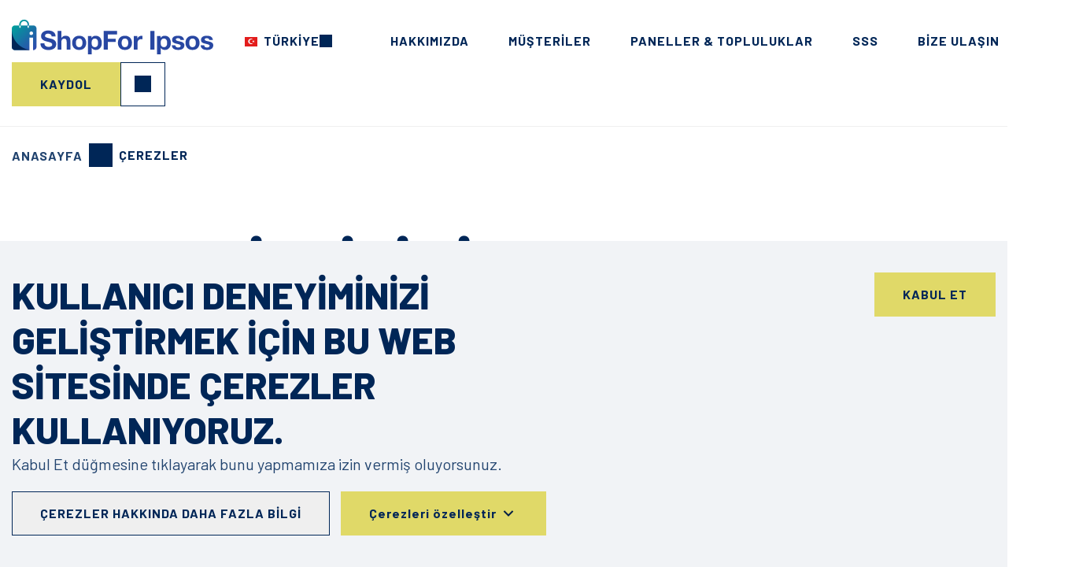

--- FILE ---
content_type: text/html; charset=UTF-8
request_url: https://ishopforipsos.com/tr-TR/page/detail/cookies
body_size: 11461
content:
<!DOCTYPE html>
<html lang="tr-TR" dir="ltr" prefix="og: https://ogp.me/ns#">
  <head>
    <meta charset="utf-8" />
<meta name="description" content="Gizli Müşteri Panelimize çevrimiçi olarak katılarak ve Gizli Müşteri Görevlerimizde yer alarak, çerezleri ve benzer teknolojileri kullanmamızı ve Gizli Müşteri Görevlerine katılırken kullanabileceğiniz PC/Dizüstü bilgisayarınızdan veya diğer mobil cihazınızdan bilgi toplamamızı kabul etmiş olursunuz." />
<link rel="canonical" href="https://ishopforipsos.com/tr-TR/page/detail/cookies" />
<meta property="og:image" content="https://ishopforipsos.com/themes/custom/ishopforipsos/iShop-Bag.png" />
<meta name="Generator" content="Drupal 10 (https://www.drupal.org)" />
<meta name="MobileOptimized" content="width" />
<meta name="HandheldFriendly" content="true" />
<meta name="viewport" content="width=device-width, initial-scale=1.0" />
<link rel="icon" href="/themes/custom/ishopforipsos/favicon.ico" type="image/vnd.microsoft.icon" />
<link rel="alternate" hreflang="en-GB" href="https://ishopforipsos.com/en-GB/page/detail/cookies" />
<link rel="alternate" hreflang="en-US" href="https://ishopforipsos.com/en-US/page/detail/cookies" />
<link rel="alternate" hreflang="en-IN" href="https://ishopforipsos.com/en-IN/page/detail/cookies" />
<link rel="alternate" hreflang="en-ZA" href="https://ishopforipsos.com/en-ZA/page/detail/cookies" />
<link rel="alternate" hreflang="en-AA" href="https://ishopforipsos.com/en-AA/page/detail/cookies" />
<link rel="alternate" hreflang="en-MY" href="https://ishopforipsos.com/en-MY/page/detail/cookies" />
<link rel="alternate" hreflang="en-SG" href="https://ishopforipsos.com/en-SG/page/detail/cookies" />
<link rel="alternate" hreflang="en-AU" href="https://ishopforipsos.com/en-AU/page/detail/cookies" />
<link rel="alternate" hreflang="en-NZ" href="https://ishopforipsos.com/en-NZ/page/detail/cookies" />
<link rel="alternate" hreflang="en-HK" href="https://ishopforipsos.com/en-HK/page/detail/cookies" />
<link rel="alternate" hreflang="en-CA" href="https://ishopforipsos.com/en-CA/page/detail/cookies" />
<link rel="alternate" hreflang="fr-CA" href="https://ishopforipsos.com/fr-CA/page/detail/cookies" />
<link rel="alternate" hreflang="en-AE" href="https://ishopforipsos.com/en-AE/page/detail/cookies" />
<link rel="alternate" hreflang="pt-BR" href="https://ishopforipsos.com/pt-BR/page/detail/cookies" />
<link rel="alternate" hreflang="es-PE" href="https://ishopforipsos.com/es-PE/page/detail/cookies" />
<link rel="alternate" hreflang="es-CL" href="https://ishopforipsos.com/es-CL/page/detail/cookies" />
<link rel="alternate" hreflang="es-EC" href="https://ishopforipsos.com/es-EC/page/detail/cookies" />
<link rel="alternate" hreflang="es-MX" href="https://ishopforipsos.com/es-MX/page/detail/cookies" />
<link rel="alternate" hreflang="de-DE" href="https://ishopforipsos.com/de-DE/page/detail/cookies" />
<link rel="alternate" hreflang="de-AT" href="https://ishopforipsos.com/de-AT/page/detail/cookies" />
<link rel="alternate" hreflang="it-IT" href="https://ishopforipsos.com/it-IT/page/detail/cookies" />
<link rel="alternate" hreflang="fr-FR" href="https://ishopforipsos.com/fr-FR/page/detail/cookies" />
<link rel="alternate" hreflang="fr-LU" href="https://ishopforipsos.com/fr-LU/page/detail/cookies" />
<link rel="alternate" hreflang="fr-BE" href="https://ishopforipsos.com/fr-BE/page/detail/cookies" />
<link rel="alternate" hreflang="nl-BE" href="https://ishopforipsos.com/nl-BE/page/detail/cookies" />
<link rel="alternate" hreflang="de-CH" href="https://ishopforipsos.com/de-CH/page/detail/cookies" />
<link rel="alternate" hreflang="it-CH" href="https://ishopforipsos.com/it-CH/page/detail/cookies" />
<link rel="alternate" hreflang="fr-CH" href="https://ishopforipsos.com/fr-CH/page/detail/cookies" />
<link rel="alternate" hreflang="hu-HU" href="https://ishopforipsos.com/hu-HU/page/detail/cookies" />
<link rel="alternate" hreflang="en-TH" href="https://ishopforipsos.com/en-TH/page/detail/cookies" />
<link rel="alternate" hreflang="th-TH" href="https://ishopforipsos.com/th-TH/page/detail/cookies" />
<link rel="alternate" hreflang="tr-TR" href="https://ishopforipsos.com/tr-TR/page/detail/cookies" />
<link rel="alternate" hreflang="en-KW" href="https://ishopforipsos.com/en-KW/page/detail/cookies" />
<link rel="alternate" hreflang="ar-KW" href="https://ishopforipsos.com/ar-KW/page/detail/cookies" />
<link rel="alternate" hreflang="ar-AE" href="https://ishopforipsos.com/ar-AE/page/detail/cookies" />
<link rel="alternate" hreflang="ar-JO" href="https://ishopforipsos.com/ar-JO/page/detail/cookies" />
<link rel="alternate" hreflang="cs-CZ" href="https://ishopforipsos.com/cs-CZ/page/detail/cookies" />
<link rel="alternate" hreflang="sk-SK" href="https://ishopforipsos.com/sk-SK/page/detail/cookies" />

      <title>Çerezler | iShopFor Ipsos</title>
      <link rel="stylesheet" media="all" href="/sites/default/files/css/css_TmIfNZDBpFZS8NqOl7D4ecwJAsDQS-gnlBIBHwCPrvc.css?delta=0&amp;language=tr-TR&amp;theme=ishopforipsos&amp;include=[base64]" />
<link rel="stylesheet" media="all" href="/sites/default/files/css/css_-_IwYk_dPgIXE3vbt7tdpdfPpPaSqSr1aja6CUVz3Jk.css?delta=1&amp;language=tr-TR&amp;theme=ishopforipsos&amp;include=[base64]" />

        <script type="application/json" data-drupal-selector="drupal-settings-json">{"path":{"baseUrl":"\/","pathPrefix":"tr-TR\/","currentPath":"node\/27","currentPathIsAdmin":false,"isFront":false,"currentLanguage":"tr-TR"},"pluralDelimiter":"\u0003","suppressDeprecationErrors":true,"ajaxPageState":{"libraries":"[base64]","theme":"ishopforipsos","theme_token":null},"ajaxTrustedUrl":[],"gtag":{"tagId":"G-2FRTBCMRS9","consentMode":false,"otherIds":[],"events":[],"additionalConfigInfo":[]},"gtm":{"tagId":null,"settings":{"data_layer":"dataLayer","include_classes":false,"allowlist_classes":"","blocklist_classes":"","include_environment":false,"environment_id":"","environment_token":""},"tagIds":["GTM-P8W7QMM8"]},"eu_cookie_compliance":{"cookie_policy_version":"1.0.0","popup_enabled":true,"popup_agreed_enabled":false,"popup_hide_agreed":false,"popup_clicking_confirmation":false,"popup_scrolling_confirmation":false,"popup_html_info":"\u003Cdiv aria-labelledby=\u0022popup-text\u0022  class=\u0022eu-cookie-compliance-banner eu-cookie-compliance-banner-info eu-cookie-compliance-banner--categories container\u0022\u003E\n  \u003Cdiv class=\u0022popup-content info eu-cookie-compliance-content\u0022\u003E\n        \u003Cdiv id=\u0022popup-text\u0022 class=\u0022eu-cookie-compliance-message\u0022 role=\u0022document\u0022\u003E\n      \u003Ch2\u003EKullan\u0131c\u0131 deneyiminizi geli\u015ftirmek i\u00e7in bu web sitesinde \u00e7erezler kullan\u0131yoruz.\u003C\/h2\u003E\u003Cp\u003EKabul Et d\u00fc\u011fmesine t\u0131klayarak bunu yapmam\u0131za izin vermi\u015f oluyorsunuz.\u003C\/p\u003E\n              \u003Cbutton type=\u0022button\u0022 class=\u0022find-more-button eu-cookie-compliance-more-button btn btn-primary\u0022\u003E\u00c7erezler hakk\u0131nda daha fazla bilgi\u003C\/button\u003E\n                    \u003Ca href=\u0022#\u0022 class=\u0022cookie-options--toggle btn btn-secondary\u0022\u003E\n          \u003Cspan class=\u0022show-options\u0022\u003E\u00c7erezleri \u00f6zelle\u015ftir\u003C\/span\u003E\n          \u003Cspan class=\u0022hide-options\u0022\u003E\u00c7erezleri \u00f6zelle\u015ftir\u003C\/span\u003E\n\n          \u003Csvg xmlns=\u0022http:\/\/www.w3.org\/2000\/svg\u0022 width=\u002224\u0022 height=\u002224\u0022 viewBox=\u00220 0 24 24\u0022 fill=\u0022none\u0022\u003E\n            \u003Cpath d=\u0022M12 13.1722L16.95 8.22217L18.364 9.63617L12 16.0002L5.63599 9.63617L7.04999 8.22217L12 13.1722Z\u0022 fill=\u0022#002657\u0022\/\u003E\n            \u003Cpath d=\u0022M12 13.1722L16.95 8.22217L18.364 9.63617L12 16.0002L5.63599 9.63617L7.04999 8.22217L12 13.1722Z\u0022 fill=\u0022black\u0022 fill-opacity=\u00220.2\u0022\/\u003E\n          \u003C\/svg\u003E\n        \u003C\/a\u003E\n          \u003C\/div\u003E\n\n    \u003Cdiv id=\u0022popup-buttons\u0022 class=\u0022eu-cookie-compliance-buttons eu-cookie-compliance-has-categories\u0022\u003E\n            \u003Cbutton type=\u0022button\u0022 class=\u0022agree-button eu-cookie-compliance-default-button button button--small button--primary btn btn-secondary\u0022\u003EKabul Et\u003C\/button\u003E\n              \u003Cbutton type=\u0022button\u0022 class=\u0022eu-cookie-withdraw-button visually-hidden button button--small btn btn-primary\u0022\u003EWithdraw consent\u003C\/button\u003E\n          \u003C\/div\u003E\n\n          \u003Cdiv id=\u0022eu-cookie-compliance-categories\u0022 class=\u0022eu-cookie-compliance-categories\u0022\u003E\n                  \u003Cdiv class=\u0022eu-cookie-compliance-category\u0022\u003E\n            \u003Cdiv\u003E\n              \u003Cinput type=\u0022checkbox\u0022 name=\u0022cookie-categories\u0022 class=\u0022eu-cookie-compliance-category-checkbox\u0022 id=\u0022cookie-category-essential_website_cookies\u0022\n                     value=\u0022essential_website_cookies\u0022\n                 checked                  disabled  \u003E\n              \u003Clabel for=\u0022cookie-category-essential_website_cookies\u0022\u003ETemel \u00e7erezler\u003C\/label\u003E\n            \u003C\/div\u003E\n                          \u003Cdiv class=\u0022eu-cookie-compliance-category-description\u0022\u003EBaz\u0131 \u00e7erezler web sitemizin \u00e7al\u0131\u015fmas\u0131 i\u00e7in gereklidir ve bu nedenle kapat\u0131lamaz. Web sitesinde gezinebilmeniz ve hizmetlerimizi kullanabilmeniz i\u00e7in bu \u00e7erezler gereklidir.\u003C\/div\u003E\n                      \u003C\/div\u003E\n                  \u003Cdiv class=\u0022eu-cookie-compliance-category\u0022\u003E\n            \u003Cdiv\u003E\n              \u003Cinput type=\u0022checkbox\u0022 name=\u0022cookie-categories\u0022 class=\u0022eu-cookie-compliance-category-checkbox\u0022 id=\u0022cookie-category-performance_cookies\u0022\n                     value=\u0022performance_cookies\u0022\n                                 \u003E\n              \u003Clabel for=\u0022cookie-category-performance_cookies\u0022\u003EPerformans \u00e7erezleri\u003C\/label\u003E\n            \u003C\/div\u003E\n                          \u003Cdiv class=\u0022eu-cookie-compliance-category-description\u0022\u003EZiyaret\u00e7ilerimizin web sitesini nas\u0131l kulland\u0131\u011f\u0131n\u0131 analiz etmek ve genel web sitesi performans\u0131n\u0131 izlemek i\u00e7in \u00fc\u00e7\u00fcnc\u00fc taraflar\u0131n \u00e7erezlerini kullan\u0131yoruz. Bu \u00e7erezler size daha iyi bir deneyim sunmak i\u00e7in web sitesindeki sorunlar\u0131 belirlememize, web sitesi i\u00e7eri\u011fini ve i\u015flevlerini iyile\u015ftirmemize yard\u0131mc\u0131 olur. \u00d6rne\u011fin, hangi sayfan\u0131n en \u00e7ok ziyaret edildi\u011fini bilmek, web sitesindeki olas\u0131 hatalar\u0131 izlemek ve hedef kitlemizi daha iyi anlamak i\u00e7in performans \u00e7erezleri kullan\u0131yoruz.\u003C\/div\u003E\n                      \u003C\/div\u003E\n                  \u003Cdiv class=\u0022eu-cookie-compliance-category\u0022\u003E\n            \u003Cdiv\u003E\n              \u003Cinput type=\u0022checkbox\u0022 name=\u0022cookie-categories\u0022 class=\u0022eu-cookie-compliance-category-checkbox\u0022 id=\u0022cookie-category-marketing_cookies\u0022\n                     value=\u0022marketing_cookies\u0022\n                                 \u003E\n              \u003Clabel for=\u0022cookie-category-marketing_cookies\u0022\u003EPazarlama \u00e7erezleri\u003C\/label\u003E\n            \u003C\/div\u003E\n                          \u003Cdiv class=\u0022eu-cookie-compliance-category-description\u0022\u003EReklam kampanyalar\u0131m\u0131z\u0131n ba\u015far\u0131s\u0131n\u0131 izlemek ve de\u011ferlendirmek i\u00e7in \u00fc\u00e7\u00fcnc\u00fc taraf pazarlama \u00e7erezleri kullan\u0131yoruz. Bu \u00e7erezler web sitesi kullan\u0131c\u0131lar\u0131m\u0131z\u0131n nereden geldi\u011fini anlamam\u0131za yard\u0131mc\u0131 olur. Sosyal medya sayfalar\u0131m\u0131z ve kampanyalar\u0131m\u0131zla olan etkile\u015fimlerinizi takip eder. \u00d6rne\u011fin, yay\u0131nlad\u0131\u011f\u0131m\u0131z reklamlardan hangisinin daha ba\u015far\u0131l\u0131 oldu\u011funu bilmek i\u00e7in bunlar\u0131 kullan\u0131r\u0131z.\u003C\/div\u003E\n                      \u003C\/div\u003E\n                      \u003C\/div\u003E\n      \u003C\/div\u003E\n\u003C\/div\u003E","use_mobile_message":false,"mobile_popup_html_info":"\u003Cdiv aria-labelledby=\u0022popup-text\u0022  class=\u0022eu-cookie-compliance-banner eu-cookie-compliance-banner-info eu-cookie-compliance-banner--categories container\u0022\u003E\n  \u003Cdiv class=\u0022popup-content info eu-cookie-compliance-content\u0022\u003E\n        \u003Cdiv id=\u0022popup-text\u0022 class=\u0022eu-cookie-compliance-message\u0022 role=\u0022document\u0022\u003E\n      \n              \u003Cbutton type=\u0022button\u0022 class=\u0022find-more-button eu-cookie-compliance-more-button btn btn-primary\u0022\u003E\u00c7erezler hakk\u0131nda daha fazla bilgi\u003C\/button\u003E\n                    \u003Ca href=\u0022#\u0022 class=\u0022cookie-options--toggle btn btn-secondary\u0022\u003E\n          \u003Cspan class=\u0022show-options\u0022\u003E\u00c7erezleri \u00f6zelle\u015ftir\u003C\/span\u003E\n          \u003Cspan class=\u0022hide-options\u0022\u003E\u00c7erezleri \u00f6zelle\u015ftir\u003C\/span\u003E\n\n          \u003Csvg xmlns=\u0022http:\/\/www.w3.org\/2000\/svg\u0022 width=\u002224\u0022 height=\u002224\u0022 viewBox=\u00220 0 24 24\u0022 fill=\u0022none\u0022\u003E\n            \u003Cpath d=\u0022M12 13.1722L16.95 8.22217L18.364 9.63617L12 16.0002L5.63599 9.63617L7.04999 8.22217L12 13.1722Z\u0022 fill=\u0022#002657\u0022\/\u003E\n            \u003Cpath d=\u0022M12 13.1722L16.95 8.22217L18.364 9.63617L12 16.0002L5.63599 9.63617L7.04999 8.22217L12 13.1722Z\u0022 fill=\u0022black\u0022 fill-opacity=\u00220.2\u0022\/\u003E\n          \u003C\/svg\u003E\n        \u003C\/a\u003E\n          \u003C\/div\u003E\n\n    \u003Cdiv id=\u0022popup-buttons\u0022 class=\u0022eu-cookie-compliance-buttons eu-cookie-compliance-has-categories\u0022\u003E\n            \u003Cbutton type=\u0022button\u0022 class=\u0022agree-button eu-cookie-compliance-default-button button button--small button--primary btn btn-secondary\u0022\u003EKabul Et\u003C\/button\u003E\n              \u003Cbutton type=\u0022button\u0022 class=\u0022eu-cookie-withdraw-button visually-hidden button button--small btn btn-primary\u0022\u003EWithdraw consent\u003C\/button\u003E\n          \u003C\/div\u003E\n\n          \u003Cdiv id=\u0022eu-cookie-compliance-categories\u0022 class=\u0022eu-cookie-compliance-categories\u0022\u003E\n                  \u003Cdiv class=\u0022eu-cookie-compliance-category\u0022\u003E\n            \u003Cdiv\u003E\n              \u003Cinput type=\u0022checkbox\u0022 name=\u0022cookie-categories\u0022 class=\u0022eu-cookie-compliance-category-checkbox\u0022 id=\u0022cookie-category-essential_website_cookies\u0022\n                     value=\u0022essential_website_cookies\u0022\n                 checked                  disabled  \u003E\n              \u003Clabel for=\u0022cookie-category-essential_website_cookies\u0022\u003ETemel \u00e7erezler\u003C\/label\u003E\n            \u003C\/div\u003E\n                          \u003Cdiv class=\u0022eu-cookie-compliance-category-description\u0022\u003EBaz\u0131 \u00e7erezler web sitemizin \u00e7al\u0131\u015fmas\u0131 i\u00e7in gereklidir ve bu nedenle kapat\u0131lamaz. Web sitesinde gezinebilmeniz ve hizmetlerimizi kullanabilmeniz i\u00e7in bu \u00e7erezler gereklidir.\u003C\/div\u003E\n                      \u003C\/div\u003E\n                  \u003Cdiv class=\u0022eu-cookie-compliance-category\u0022\u003E\n            \u003Cdiv\u003E\n              \u003Cinput type=\u0022checkbox\u0022 name=\u0022cookie-categories\u0022 class=\u0022eu-cookie-compliance-category-checkbox\u0022 id=\u0022cookie-category-performance_cookies\u0022\n                     value=\u0022performance_cookies\u0022\n                                 \u003E\n              \u003Clabel for=\u0022cookie-category-performance_cookies\u0022\u003EPerformans \u00e7erezleri\u003C\/label\u003E\n            \u003C\/div\u003E\n                          \u003Cdiv class=\u0022eu-cookie-compliance-category-description\u0022\u003EZiyaret\u00e7ilerimizin web sitesini nas\u0131l kulland\u0131\u011f\u0131n\u0131 analiz etmek ve genel web sitesi performans\u0131n\u0131 izlemek i\u00e7in \u00fc\u00e7\u00fcnc\u00fc taraflar\u0131n \u00e7erezlerini kullan\u0131yoruz. Bu \u00e7erezler size daha iyi bir deneyim sunmak i\u00e7in web sitesindeki sorunlar\u0131 belirlememize, web sitesi i\u00e7eri\u011fini ve i\u015flevlerini iyile\u015ftirmemize yard\u0131mc\u0131 olur. \u00d6rne\u011fin, hangi sayfan\u0131n en \u00e7ok ziyaret edildi\u011fini bilmek, web sitesindeki olas\u0131 hatalar\u0131 izlemek ve hedef kitlemizi daha iyi anlamak i\u00e7in performans \u00e7erezleri kullan\u0131yoruz.\u003C\/div\u003E\n                      \u003C\/div\u003E\n                  \u003Cdiv class=\u0022eu-cookie-compliance-category\u0022\u003E\n            \u003Cdiv\u003E\n              \u003Cinput type=\u0022checkbox\u0022 name=\u0022cookie-categories\u0022 class=\u0022eu-cookie-compliance-category-checkbox\u0022 id=\u0022cookie-category-marketing_cookies\u0022\n                     value=\u0022marketing_cookies\u0022\n                                 \u003E\n              \u003Clabel for=\u0022cookie-category-marketing_cookies\u0022\u003EPazarlama \u00e7erezleri\u003C\/label\u003E\n            \u003C\/div\u003E\n                          \u003Cdiv class=\u0022eu-cookie-compliance-category-description\u0022\u003EReklam kampanyalar\u0131m\u0131z\u0131n ba\u015far\u0131s\u0131n\u0131 izlemek ve de\u011ferlendirmek i\u00e7in \u00fc\u00e7\u00fcnc\u00fc taraf pazarlama \u00e7erezleri kullan\u0131yoruz. Bu \u00e7erezler web sitesi kullan\u0131c\u0131lar\u0131m\u0131z\u0131n nereden geldi\u011fini anlamam\u0131za yard\u0131mc\u0131 olur. Sosyal medya sayfalar\u0131m\u0131z ve kampanyalar\u0131m\u0131zla olan etkile\u015fimlerinizi takip eder. \u00d6rne\u011fin, yay\u0131nlad\u0131\u011f\u0131m\u0131z reklamlardan hangisinin daha ba\u015far\u0131l\u0131 oldu\u011funu bilmek i\u00e7in bunlar\u0131 kullan\u0131r\u0131z.\u003C\/div\u003E\n                      \u003C\/div\u003E\n                      \u003C\/div\u003E\n      \u003C\/div\u003E\n\u003C\/div\u003E","mobile_breakpoint":768,"popup_html_agreed":false,"popup_use_bare_css":true,"popup_height":"auto","popup_width":"100%","popup_delay":500,"popup_link":"\/tr-TR\/page\/detail\/privacy-policy","popup_link_new_window":true,"popup_position":false,"fixed_top_position":true,"popup_language":"tr-TR","store_consent":false,"better_support_for_screen_readers":false,"cookie_name":"","reload_page":false,"domain":"","domain_all_sites":false,"popup_eu_only":false,"popup_eu_only_js":false,"cookie_lifetime":100,"cookie_session":0,"set_cookie_session_zero_on_disagree":0,"disagree_do_not_show_popup":false,"method":"categories","automatic_cookies_removal":true,"allowed_cookies":"performance_cookies:__utma\r\nperformance_cookies:__utmb\r\nperformance_cookies:__utmc\r\nperformance_cookies:__utmz\r\nperformance_cookies:__utmv\r\nperformance_cookies:_ga\r\nperformance_cookies:_gid\r\nperformance_cookies:_gat\r\nperformance_cookies:SID\r\nperformance_cookies:HSID\r\nperformance_cookies:SIDCC\r\nmarketing_cookies:NID\r\nmarketing_cookies:1P_JAR\r\nmarketing_cookies:AID\r\nmarketing_cookies:DSID\r\nmarketing_cookies:APISID\r\nmarketing_cookies:SAPSID\r\nmarketing_cookies:SSID\r\nmarketing_cookies:IDE\r\nmarketing_cookies:CONSENT\r\nmarketing_cookies:PREF\r\nmarketing_cookies:VISITOR_INFO1_LIVE\r\nmarketing_cookies:YSC\r\nmarketing_cookies:datr\r\nmarketing_cookies:spin\r\nmarketing_cookies:presence\r\nmarketing_cookies:dpr\r\nmarketing_cookies:c_user\r\nmarketing_cookies:pl\r\nmarketing_cookies:sb\r\nmarketing_cookies:wd\r\nmarketing_cookies:xs\r\nmarketing_cookies:fr","withdraw_markup":"\u003Cbutton type=\u0022button\u0022 class=\u0022eu-cookie-withdraw-tab visually-hidden\u0022\u003EPrivacy settings\u003C\/button\u003E\n\u003Cdiv aria-labelledby=\u0022popup-text\u0022 class=\u0022eu-cookie-withdraw-banner container\u0022\u003E\n  \u003Cdiv class=\u0022popup-content info eu-cookie-compliance-content\u0022\u003E\n    \u003Cdiv id=\u0022popup-text\u0022 class=\u0022eu-cookie-compliance-message\u0022 role=\u0022document\u0022\u003E\n      \u003Ch2\u003EWe use cookies on this site to enhance your user experience\u003C\/h2\u003E\u003Cp\u003EYou have given your consent for us to set cookies.\u003C\/p\u003E\n    \u003C\/div\u003E\n    \u003Cdiv id=\u0022popup-buttons\u0022 class=\u0022eu-cookie-compliance-buttons\u0022\u003E\n      \u003Cbutton type=\u0022button\u0022 class=\u0022eu-cookie-withdraw-button  button button--small button--primary btn btn-secondary\u0022\u003EWithdraw consent\u003C\/button\u003E\n    \u003C\/div\u003E\n  \u003C\/div\u003E\n\u003C\/div\u003E","withdraw_enabled":false,"reload_options":0,"reload_routes_list":"","withdraw_button_on_info_popup":false,"cookie_categories":["essential_website_cookies","performance_cookies","marketing_cookies"],"cookie_categories_details":{"essential_website_cookies":{"uuid":"55bd1c2c-0925-4669-ab56-b2308031f467","langcode":"en-GB","status":true,"dependencies":[],"id":"essential_website_cookies","label":"Temel \u00e7erezler","description":"Baz\u0131 \u00e7erezler web sitemizin \u00e7al\u0131\u015fmas\u0131 i\u00e7in gereklidir ve bu nedenle kapat\u0131lamaz. Web sitesinde gezinebilmeniz ve hizmetlerimizi kullanabilmeniz i\u00e7in bu \u00e7erezler gereklidir.","checkbox_default_state":"required","weight":-9},"performance_cookies":{"uuid":"d6d35950-1c0c-487b-ac12-f6f6214cb573","langcode":"en-GB","status":true,"dependencies":[],"id":"performance_cookies","label":"Performans \u00e7erezleri","description":"Ziyaret\u00e7ilerimizin web sitesini nas\u0131l kulland\u0131\u011f\u0131n\u0131 analiz etmek ve genel web sitesi performans\u0131n\u0131 izlemek i\u00e7in \u00fc\u00e7\u00fcnc\u00fc taraflar\u0131n \u00e7erezlerini kullan\u0131yoruz. Bu \u00e7erezler size daha iyi bir deneyim sunmak i\u00e7in web sitesindeki sorunlar\u0131 belirlememize, web sitesi i\u00e7eri\u011fini ve i\u015flevlerini iyile\u015ftirmemize yard\u0131mc\u0131 olur. \u00d6rne\u011fin, hangi sayfan\u0131n en \u00e7ok ziyaret edildi\u011fini bilmek, web sitesindeki olas\u0131 hatalar\u0131 izlemek ve hedef kitlemizi daha iyi anlamak i\u00e7in performans \u00e7erezleri kullan\u0131yoruz.","checkbox_default_state":"unchecked","weight":-8},"marketing_cookies":{"uuid":"d5692940-1a61-4e54-bd88-c24b2f730c6f","langcode":"en-GB","status":true,"dependencies":[],"id":"marketing_cookies","label":"Pazarlama \u00e7erezleri","description":"Reklam kampanyalar\u0131m\u0131z\u0131n ba\u015far\u0131s\u0131n\u0131 izlemek ve de\u011ferlendirmek i\u00e7in \u00fc\u00e7\u00fcnc\u00fc taraf pazarlama \u00e7erezleri kullan\u0131yoruz. Bu \u00e7erezler web sitesi kullan\u0131c\u0131lar\u0131m\u0131z\u0131n nereden geldi\u011fini anlamam\u0131za yard\u0131mc\u0131 olur. Sosyal medya sayfalar\u0131m\u0131z ve kampanyalar\u0131m\u0131zla olan etkile\u015fimlerinizi takip eder. \u00d6rne\u011fin, yay\u0131nlad\u0131\u011f\u0131m\u0131z reklamlardan hangisinin daha ba\u015far\u0131l\u0131 oldu\u011funu bilmek i\u00e7in bunlar\u0131 kullan\u0131r\u0131z.","checkbox_default_state":"unchecked","weight":-7}},"enable_save_preferences_button":false,"cookie_value_disagreed":"0","cookie_value_agreed_show_thank_you":"1","cookie_value_agreed":"2","containing_element":"body","settings_tab_enabled":false,"olivero_primary_button_classes":" button button--small button--primary","olivero_secondary_button_classes":" button button--small","close_button_action":"close_banner","open_by_default":true,"modules_allow_popup":true,"hide_the_banner":false,"geoip_match":true,"unverified_scripts":[]},"user":{"uid":0,"permissionsHash":"368624963c35fd07f19b54eac4f5915e1f723f3e5bbc08227cc7f72e3f1650bb"}}</script>
<script src="/sites/default/files/js/js_bzPQ-qZuDHuvFYupMmORLn2jz4a2mkv2Jc3pOtPh028.js?scope=header&amp;delta=0&amp;language=tr-TR&amp;theme=ishopforipsos&amp;include=eJxtjUsOgCAQQy9E5EhkhHEcBUpAE4-vxJWfTZu-xatHZRvqXigOQSlCBlroMLw7D6zKV6USlbJn-weNABLZbSRWrnjvW_eAyWibUSZULQ3NjtT4hbofmfP24f3-BAcWRwA"></script>
<script src="/modules/contrib/google_tag/js/gtag.js?t7la9j"></script>
<script src="/modules/contrib/google_tag/js/gtm.js?t7la9j"></script>


          <!-- Google Tag Manager -->
      <script>(function(w,d,s,l,i){w[l]=w[l]||[];w[l].push({'gtm.start':
            new Date().getTime(),event:'gtm.js'});var f=d.getElementsByTagName(s)[0],
          j=d.createElement(s),dl=l!='dataLayer'?'&l='+l:'';j.async=true;j.src=
          'https://www.googletagmanager.com/gtm.js?id='+i+dl;f.parentNode.insertBefore(j,f);
        })(window,document,'script','dataLayer','GTM-WSPJT7T');</script>
      <!-- End Google Tag Manager -->
    
    <meta name="google-site-verification" content="gVfKD0gF_3ersNqkdoU0-ehEzwqwHOWsU45F9OEiotQ" />
  </head>

    <body class="page-node path-node page-node-type-component-page">
      <!-- Google Tag Manager (noscript) -->
    <noscript>
      <iframe src="https://www.googletagmanager.com/ns.html?id=GTM-WSPJT7T" height="0" width="0" style="display:none;visibility:hidden"></iframe>
    </noscript>
    <!-- End Google Tag Manager (noscript) -->
      <a href="#main-content" class="visually-hidden focusable skip-link">
    Skip to main content
  </a>
  <noscript><iframe src="https://www.googletagmanager.com/ns.html?id=GTM-P8W7QMM8"
                  height="0" width="0" style="display:none;visibility:hidden"></iframe></noscript>

    <div class="dialog-off-canvas-main-canvas" data-off-canvas-main-canvas>
    
<header role="banner" class="page-header">
  <div class="container">
    <div class="wrapper">
            <div class="region region-header-left">
              <div id="block-ishopforipsos-branding" class="block block-system block-system-branding-block">
  
    
        <a href="/tr-TR" rel="home">
              <img src="/themes/custom/ishopforipsos/logo.svg" alt="Anasayfa" fetchpriority="high" />
          </a>
      
</div>
<div id="block-ishopforipsos-region-language-switcher-ishopforipsos-language" class="block block-ishopforipsos-language block-ishopforipsos-language-region-language-switcher">
  
    
      <button hreflang='tr-TR' aria-label='Choose your country' aria-expanded='false' aria-controls='lang-switcher'>Türkiye</button><div id="lang-switcher" class="wrapper-lang-switcher"><ul><li><span>Americas</span><ul><li><a href="/pt-BR/page/detail/cookies" hreflang="pt-BR">Brasil</a></li><li><a href="/en-CA/page/detail/cookies" hreflang="en-CA">Canada (English)</a></li><li><a href="/fr-CA/page/detail/cookies" hreflang="fr-CA">Canada (Français)</a></li><li><a href="/es-CL/page/detail/cookies" hreflang="es-CL">Chile</a></li><li><a href="/es-EC/page/detail/cookies" hreflang="es-EC">Ecuador</a></li><li><a href="/es-MX/page/detail/cookies" hreflang="es-MX">Mexico</a></li><li><a href="/es-PE/page/detail/cookies" hreflang="es-PE">Peru</a></li><li><a href="/en-US/page/detail/cookies" hreflang="en-US">United States</a></li></ul></li><li><span>Europe</span><ul><li><a href="/fr-BE/page/detail/cookies" hreflang="fr-BE">Belgique (Français)</a></li><li><a href="/nl-BE/page/detail/cookies" hreflang="nl-BE">België (Nederlands)</a></li><li><a href="/cs-CZ/page/detail/cookies" hreflang="cs-CZ">Česká republika</a></li><li><a href="/de-DE/page/detail/cookies" hreflang="de-DE">Deutschland</a></li><li><a href="/fr-FR/page/detail/cookies" hreflang="fr-FR">France</a></li><li><a href="/it-IT/page/detail/cookies" hreflang="it-IT">Italia</a></li><li><a href="/fr-LU/page/detail/cookies" hreflang="fr-LU">Luxembourg</a></li><li><a href="/hu-HU/page/detail/cookies" hreflang="hu-HU">Magyarország</a></li><li><a href="/de-AT/page/detail/cookies" hreflang="de-AT">Österreich</a></li><li><a href="/sk-SK/page/detail/cookies" hreflang="sk-SK">Slovensko</a></li><li><a href="/de-CH/page/detail/cookies" hreflang="de-CH">Schweiz (Deutsch)</a></li><li><a href="/fr-CH/page/detail/cookies" hreflang="fr-CH">Suisse (Français)</a></li><li><a href="/it-CH/page/detail/cookies" hreflang="it-CH">Svizzera (Italiano)</a></li><li><a href="/tr-TR/page/detail/cookies" hreflang="tr-TR">Türkiye</a></li><li><a href="/en-GB/page/detail/cookies" hreflang="en-GB">United Kingdom</a></li></ul></li><li><span>Asia</span><ul><li><a href="/en-AA/page/detail/cookies" hreflang="en-AA">APAC</a></li><li><a href="/en-HK/page/detail/cookies" hreflang="en-HK">Hong Kong</a></li><li><a href="/en-IN/page/detail/cookies" hreflang="en-IN">India</a></li><li><a href="/en-KW/page/detail/cookies" hreflang="en-KW">Kuwait (English)</a></li><li><a href="/ar-KW/page/detail/cookies" hreflang="ar-KW">الكويت (العربية)</a></li><li><a href="/en-MY/page/detail/cookies" hreflang="en-MY">Malaysia</a></li><li><a href="/en-SG/page/detail/cookies" hreflang="en-SG">Singapore</a></li><li><a href="/en-AE/page/detail/cookies" hreflang="en-AE">United Arab Emirates (English)</a></li><li><a href="/ar-AE/page/detail/cookies" hreflang="ar-AE">الأمارات العربية المتحدة (العربية)</a></li><li><a href="/ar-JO/page/detail/cookies" hreflang="ar-JO">الأردن</a></li><li><a href="/en-TH/page/detail/cookies" hreflang="en-TH">Thailand (English)</a></li><li><a href="/th-TH/page/detail/cookies" hreflang="th-TH">ไทยแลนด์ (ไทย)</a></li></ul></li><li><span>Oceania</span><ul><li><a href="/en-AU/page/detail/cookies" hreflang="en-AU">Australia</a></li><li><a href="/en-NZ/page/detail/cookies" hreflang="en-NZ">New Zealand</a></li></ul></li><li><span>Africa</span><ul><li><a href="/en-ZA/page/detail/cookies" hreflang="en-ZA">South Africa</a></li></ul></li></ul></div>

  </div>

          </div>
  
            <div class="region region-header-center">
              <nav role="navigation" aria-labelledby="block-ishopforipsos-mainnavigation-menu" id="block-ishopforipsos-mainnavigation" class="block block-menu navigation menu--main">
            
  <h2 class="visually-hidden" id="block-ishopforipsos-mainnavigation-menu">Main navigation</h2>
  

        
              <ul>
              <li>
        <a href="/tr-TR/about-us" data-drupal-link-system-path="node/2">HAKKIMIZDA</a>
              </li>
          <li>
        <a href="/tr-TR/clients" data-drupal-link-system-path="node/62">Müşteriler</a>
              </li>
          <li>
        <a href="/tr-TR/ipsos-panels" data-drupal-link-system-path="node/3">Paneller &amp; Topluluklar</a>
              </li>
          <li>
        <a href="/tr-TR/page/faq" data-drupal-link-system-path="node/4">SSS</a>
              </li>
          <li>
        <a href="/tr-TR/contact" data-drupal-link-system-path="node/5">Bize Ulaşın</a>
              </li>
        </ul>
  


  </nav>
<div id="block-ishopforipsos-ctas-header-mobile" class="block block-block-content block-block-content292ae5fe-ff34-43e4-9178-bed59aceb198">
  
    
      
      <div class="field field--name-field-ctas field--type-entity-reference-revisions field--label-hidden field__items">
              <div class="field__item">


  <div class="paragraph paragraph--type--cta paragraph--view-mode--default">
      <a href="/tr-TR/sign/registration" class="btn btn-type-register btn-secondary use-ajax" data-dialog-type="dialog" data-dialog-renderer="off_canvas" data-dialog-options="{&quot;width&quot;:&quot;40%&quot;}">Kaydol</a>
  </div>
</div>
              <div class="field__item">


  <div class="paragraph paragraph--type--cta paragraph--view-mode--default">
      <a href="/tr-TR/sign/login" class="btn btn-type-login btn-primary use-ajax" data-dialog-type="dialog" data-dialog-renderer="off_canvas" data-dialog-options="{&quot;width&quot;:&quot;40%&quot;}">Giriş Yap</a>
  </div>
</div>
          </div>
  
  </div>

          </div>
  
            <div class="region region-header-right">
              <div id="block-ishopforipsos-ctas-header" class="block block-block-content block-block-content292ae5fe-ff34-43e4-9178-bed59aceb198">
  
    
      
      <div class="field field--name-field-ctas field--type-entity-reference-revisions field--label-hidden field__items">
              <div class="field__item">


  <div class="paragraph paragraph--type--cta paragraph--view-mode--default">
      <a href="/tr-TR/sign/registration" class="btn btn-type-register btn-secondary use-ajax" data-dialog-type="dialog" data-dialog-renderer="off_canvas" data-dialog-options="{&quot;width&quot;:&quot;40%&quot;}">Kaydol</a>
  </div>
</div>
              <div class="field__item">


  <div class="paragraph paragraph--type--cta paragraph--view-mode--default">
      <a href="/tr-TR/sign/login" class="btn btn-type-login btn-primary use-ajax" data-dialog-type="dialog" data-dialog-renderer="off_canvas" data-dialog-options="{&quot;width&quot;:&quot;40%&quot;}">Giriş Yap</a>
  </div>
</div>
          </div>
  
  </div>

          </div>
  
    </div>
    <button
      type="button"
      aria-expanded="false"
      class="toggle"
      aria-label="mobile menu"
      aria-controls="block-ishopforipsos-mainnavigation"
    >
      <span class="one"></span>
      <span class="two"></span>
      <span class="three"></span>
    </button>
  </div>
</header>



      <div class="region region-highlighted">
              <div data-drupal-messages-fallback class="hidden"></div>

          </div>
  



<main role="main">
  <a id="main-content" tabindex="-1"></a>
            <div class="region region-breadcrumbs">
        <div class="container">
    <div id="block-ishopforipsos-breadcrumbs" class="block block-system block-system-breadcrumb-block">
  
    
        <nav class="breadcrumb" role="navigation" aria-labelledby="system-breadcrumb">
    <h2 id="system-breadcrumb" class="visually-hidden">Breadcrumb</h2>
    <ol>
              <li>
                      <a href="/tr-TR">Anasayfa</a>
                  </li>
              <li>
                      <span>Çerezler</span>
                  </li>
          </ol>
  </nav>

  </div>

  </div>
    </div>
  
  
  
            <div class="region region-content">
              <div id="block-ishopforipsos-mainpagecontent" class="block block-system block-system-main-block">
  
    
      
<article class="node node--type-component-page node--view-mode-full">

      <div class="node__content">
      
      <div class="field field--name-field-components field--type-entity-reference-revisions field--label-hidden field__items">
              <div class="field__item">


  <div class="paragraph paragraph--type--title-with-text paragraph--view-mode--default">
      
  <div class="container">
    <div class="wrapper in-one-column">
              <h1>ÇEREZ BİLDİRİMİ</h1>
            
      <div class="field field--name-field-text field--type-text-long field--label-hidden field__items">
              <div class="field__item"><p>Gizli Müşteri Panelimize çevrimiçi olarak katılarak ve Gizli Müşteri Görevlerimizde yer alarak, çerezleri ve benzer teknolojileri kullanmamızı ve Gizli Müşteri Görevlerine katılırken kullanabileceğiniz PC/Dizüstü bilgisayarınızdan veya diğer mobil cihazınızdan bilgi toplamamızı kabul etmiş olursunuz.</p><p><strong>Çerez nedir?</strong></p><p>Çerezler, ziyaret edilen web sitesinin belirli bir süre boyunca eylemlerinizi ve tercihlerinizi hatırlamasını sağlayan küçük veri dosyalarıdır, böylece siteye her döndüğünüzde tekrar tekrar girmek zorunda kalmazsınız. Çerezler tehlikeli değildir; ancak, mahremiyetin korunması için önemlidirler. Çerezler, web sitesinin bireysel ziyaretçilerini belirlemek veya oturum açma bilgilerinin hileli kullanımı için kullanılamaz.</p><p>iShopFor Ipsos web sitemiz, 'çerezler' ve işlevsel olarak benzer teknolojileri kullanarak bilgi toplar. Çerezler, bilgisayarınızda depolanan küçük dosyalardır. Çerezlerle ilgili olarak, <a href="http://www.aboutcookies.org" target="_blank">www.aboutcookies.org</a> adresini ziyaret ederek çerezlerin ne olduğuna ilişkin daha fazla ayrıntı bulabilirsiniz.</p><p><strong>Kullandığımız çerezler</strong></p><p>iShopFor Ipsos web sitesinde gezinirken tercihlerinizi hatırlamak ve iShopFor Ipsos web sitesinin mobil versiyonundan masaüstü versiyonuna kadar mevcut görünümü korumak için çerezleri kullanıyoruz.</p><p>iShopFor Ipsos web sitesi ile bağlantılı olarak kullanılabilecek çerezler ve benzeri teknolojiler aşağıdaki gibidir:</p><p><strong>1. Temel web sitesi çerezleri</strong></p><p>Bazı çerezler web sitemizin çalışması için gereklidir ve bu nedenle kapatılamaz. Web sitesinde dolaşabilmeniz ve hizmetlerimizi kullanabilmeniz için çerezler gereklidir.</p><table><thead><tr><th>Kategoriler ve açıklama</th><th>Çerezler</th></tr></thead><tbody><tr><td><strong>iShopFor Ipsos - cookies (ömür)</strong></td><td>&nbsp;</td></tr><tr><td>Kullanıcının çerezlere izin verip vermediğini takip eder (100 gün boyunca).</td><td>cookie-agreed</td></tr><tr><td>Kullanıcının izin verdiği belirli çerez kategorilerini takip eder (100 gün boyunca).</td><td>cookie-agreed-categories</td></tr><tr><td>Kullanıcının kabul ettiği çerez izin politikasının sürümünü takip eder (100 gün boyunca).</td><td>cookie-agreed-version</td></tr><tr><td>Kullanıcının seçtiği dili takip eder (365 gün boyunca).</td><td>language</td></tr></tbody></table><!-- DivTable.com --><p><strong>2. Performans çerezleri</strong></p><p>Ziyaretçilerimizin web sitesini nasıl kullandığını analiz etmek ve genel web sitesi performansını izlemek için üçüncü tarafların çerezlerini kullanıyoruz. Çerezler size daha iyi bir deneyim sunmak için web sitesindeki sorunları belirlememize, web sitesi içeriğini ve işlevlerini iyileştirmemize yardımcı olur. Örneğin, hangi sayfanın en çok ziyaret edildiğini bilmek, web sitesindeki olası hataları izlemek ve hedef kitlemizi daha iyi anlamak için performans çerezleri kullanıyoruz.</p><table><thead><tr><th>Kategoriler ve açıklama</th><th>Çerezler</th></tr></thead><tbody><tr><td><strong>Google Analytics - üçüncü taraf çerezleri:&nbsp;</strong><br><u>Daha fazla bilgi</u><br><br>Bu "Google Analytics" çerezleri, ziyaretçilerin sitemizi nasıl kullandığı hakkında bilgi toplamak için kullanılır. Bilgileri, raporları derlemek ve siteyi iyileştirmemize yardımcı olmak için kullanırız. Çerezler, siteyi ziyaret edenlerin sayısı, ziyaretçilerin siteye nereden geldikleri ve ziyaret ettikleri sayfalar dahil olmak üzere anonim bir biçimde bilgi toplar.</td><td><a href="http://www.cookiepedia.co.uk/cookies/__utma" target="_blank">__utma Cookie</a>&nbsp;<br><br><a href="http://www.cookiepedia.co.uk/cookies/__utmb" target="_blank">__utmb Cookie</a>&nbsp;&amp;&nbsp;<br><br><a href="http://www.cookiepedia.co.uk/cookies/__utmc" target="_blank">__utmc Cookie</a>&nbsp;<br><br><a href="https://cookiepedia.co.uk/cookies/__utmz" target="_blank">__utmz</a> <a href="https://cookiepedia.co.uk/cookies/__utmv" target="_blank">__utmv Cookie</a></td></tr><tr><td><p><strong>Google - üçüncü taraf çerezleri:</strong><br><u>Daha fazla bilgi</u></p><p>Kullanıcıları ayırt etmek için kullanılan çerezler.</p></td><td>_ga _gid</td></tr><tr><td>İstek oranını kısmak için kullanılan çerezler.</td><td>_gat</td></tr><tr><td>Bir kullanıcının Google hesap kimliğinin ve en son oturum açma zamanının dijital olarak imzalanmış ve şifrelenmiş kayıtlarını içerir. Bu iki tanımlama bilgisinin birleşimi, web sayfalarında doldurduğunuz formların içeriğini çalma girişimleri gibi birçok saldırı türünü engellememize olanak tanır.</td><td>SID HSID</td></tr><tr><td>Kullanıcı verilerini yetkisiz erişimden korumak için güvenlik çerezi.</td><td>SIDCC</td></tr></tbody></table><!-- DivTable.com --><p><strong>3. Pazarlama çerezleri</strong></p><p>Reklam kampanyalarımızın başarısını izlemek ve değerlendirmek için pazarlama çerezleri kullanıyoruz. Bu web sitesi kullanıcılarımızın nereden geldiğini anlamamıza yardımcı olur, sosyal medya sayfalarımız ve kampanyalarımızla olan etkileşimlerinizi takip eder. Örneğin, yayınladığımız reklamlardan hangisinin en başarılı olduğunu bilmek için bunları kullanırız.</p><table><tbody><tr><td>Kategoriler ve açıklama</td><td>Çerezler</td></tr><tr><td><p><strong>Google - üçüncü taraf çerezleri:</strong></p><p>NID çerezi, Google'ın tercihlerinizi ve tercih ettiğiniz dil (örn. İngilizce), sayfa başına kaç arama sonucu göstermek istediğiniz (örn. 10 veya 20) gibi diğer bilgileri, Google'ın Güvenli Arama filtresinin açık olmasını isteyip istemediğiniz vb. tercihlerinizi hatırlamak için kullandığı benzersiz bir kimlik içerir.</p></td><td>NID</td></tr><tr><td>Bu çerezler, web sitesi istatistiklerini toplamak ve dönüşüm oranlarını izlemek için kullanılır.</td><td>1P_JAR</td></tr><tr><td>YouTube gibi diğer Google ürünleri de size daha uygun reklamlar göstermek için bu çerezleri kullanabilir.</td><td><p>AID</p><p>DSID</p></td></tr><tr><td>Bir Google hizmeti içeren web sayfalarını her ziyaret ettiklerinde kullanıcıların tercihlerini ve bilgilerini depolar.</td><td><p>APISID</p><p>SAPSID</p><p>SSID</p></td></tr><tr><td><p><strong>doubleclick.net - üçüncü taraf çerezleri:</strong></p><p>Google DoubleClick tarafından, bir reklamın etkinliğini ölçmek ve kullanıcıya hedefli reklamlar sunmak amacıyla, reklamverenin reklamlarından birini görüntüledikten veya tıkladıktan sonra web sitesi kullanıcısının eylemlerini kaydetmek ve raporlamak için kullanılır.</p></td><td>IDE</td></tr><tr><td><p><strong>Youtube - üçüncü taraf çerezleri:</strong></p><p>Kullanıcının gördüğü YouTube videolarının istatistiklerini tutmak için benzersiz bir kimlik kaydeder. Oturum çerezi.</p></td><td>CONSENT</td></tr><tr><td>PREF çerezi, dil seçimi, arama sonuçlarının formatı, bilgilerin nasıl görüntüleneceği gibi temel tercihleri hatırlar, böylece ziyaretçinin siteyi her kullandığında tercihlerini ayarlamasına gerek kalmaz.</td><td>PREF</td></tr><tr><td>Entegre YouTube videoları içeren sayfalarda kullanıcıların bant genişliğini tahmin etmeye çalışır.</td><td>VISITOR_INFO1_LIVE</td></tr><tr><td>Kullanıcının gördüğü YouTube videolarının istatistiklerini tutmak için benzersiz bir kimlik kaydeder.</td><td>YSC</td></tr><tr><td><p><strong>Facebook - third party cookies:</strong></p><p>Sahte hesapların ve spam hesapların oluşturulmasını önler.</p><p>Kullanıcı hesaplarının başkaları tarafından ele geçirilmesi riskini azaltır.</p><p>Kullanıcıların içeriğini hırsızlığa karşı korur.</p><p>Facebook'u bazı kullanıcılar için erişilemez hale getirebilecek DDoS (dağıtılmış hizmet reddi) saldırılarını önler.</p></td><td><p>datr</p><p>spin</p><p>presence</p></td></tr><tr><td>"Bizi Facebook'ta Takip Edin" ve "Beğen" düğmelerini kontrol etmenize izin verir.</td><td>dpr&nbsp;<br><br>c_user</td></tr><tr><td>Facebook'un kalıcı çerezi.</td><td>pl</td></tr><tr><td>"Bizi Facebook'ta Takip Edin" ve "Beğen" butonlarını kontrol etmenize, dil ayarlarını toplamanıza ve sayfayı paylaşmanıza olanak tanır.</td><td>sb&nbsp;<br><br>wd&nbsp;<br><br>xs</td></tr><tr><td>Facebook, reklam amacıyla kullanılan bir tanımlama bilgisi (fr) ile devre dışı bırakılmış Facebook kullanıcılarını takip eder.</td><td>fr</td></tr></tbody></table><p>Bilgisayarınızdaki tarayıcı ayarlarını değiştirerek 'çerezleri' silmeniz veya kullanımlarını engellemeniz mümkündür. Ancak, web sitemizin çerez kullanmasını engellerseniz, sitemiz düzgün çalışmayacaktır Bu durum Gizli Müşteri Paneline katılamanızı engelleyebilir.</p><!-- DivTable.com --><p><strong>Çerezleri kullanma izni</strong></p><p>Çoğu web tarayıcısı, kullanıcı, tarayıcıdaki ayarları değiştirmedikçe tanımlama bilgilerini otomatik olarak kabul eder. Bu web sitesini kullanarak, çerezlerin kullanılmasına izin vermiş olursunuz. Ancak, tarayıcı ayarlarınızı kullanarak çerezleri kısıtlayabilir veya engelleyebilirsiniz. Çerez ayarları hakkında daha fazla bilgi için aşağıda listeden web tarayıcınızı seçin:</p><ul><li><a href="https://support.microsoft.com/" target="_blank">Internet Explorer</a></li><li><a href="https://support.google.com/" target="_blank">Google Chrome</a></li><li><a href="https://support.mozilla.org/" target="_blank">Mozilla Firefox</a></li><li><a href="https://help.opera.com/" target="_blank">Opera</a></li><li><a href="https://support.apple.com/" target="_blank">Safari</a></li></ul><p>iShopFor Ipsos'ta çerez kullanımı hakkında daha ayrıntılı bilgi için, aşağıdaki adresten bize ulaşın: <a href="mailto:info@ishopforipsos.com" target="_blank">info@ishopforipsos.com</a>.</p></div>
          </div>
  
    </div>
  </div>
  </div>
</div>
          </div>
  
    </div>
  
</article>

  </div>

          </div>
  
  
      <section class="pre-footer">
            <div class="region region-pre-footer">
              <div id="block-ishopforipsos-join" class="block block-block-content block-block-content2b3e8125-d30b-444b-a898-5ddef22a87dc">
  
    
      
            <div class="field field--name-field-component field--type-entity-reference-revisions field--label-hidden field__item">


  <div class="paragraph paragraph--type--ready-to-join paragraph--view-mode--default">
      
  <div class="bg-blue">
    <div class="container">
      <div class="wrapper">
        <div class="left">
                      <h2><span>iShopFor Ipsos'a</span> KATILMAYA HAZIR MISINIZ?</h2>
                    
      <div class="field field--name-field-ctas field--type-entity-reference-revisions field--label-hidden field__items">
              <div class="field__item">


  <div class="paragraph paragraph--type--cta paragraph--view-mode--default">
      <a href="/tr-TR/sign/registration" class="btn btn-type-register btn-secondary use-ajax" data-dialog-type="dialog" data-dialog-renderer="off_canvas" data-dialog-options="{&quot;width&quot;:&quot;40%&quot;}">Kaydol</a>
  </div>
</div>
              <div class="field__item">


  <div class="paragraph paragraph--type--cta paragraph--view-mode--default">
      <a href="/tr-TR/sign/login" class="btn btn-type-login btn-primary use-ajax" data-dialog-type="dialog" data-dialog-renderer="off_canvas" data-dialog-options="{&quot;width&quot;:&quot;40%&quot;}">Giriş Yap</a>
  </div>
</div>
          </div>
  
        </div>
        
            <div class="field field--name-field-image field--type-entity-reference field--label-hidden field__item"><article class="media media--type-image media--view-mode-join-block">
  
      
            <div class="field field--name-field-media-image field--type-image field--label-hidden field__item">  <img loading="lazy" src="/sites/default/files/styles/join_block_wide/public/2024-09/CTA%20block_0.png.webp?itok=Hy6GeHLL" width="490" height="493" alt="CTA bloğu" />


</div>
      
  </article>
</div>
      
      </div>
    </div>
  </div>
  </div>
</div>
      
  </div>

          </div>
  
    </section>
  
</main>

<footer role="contentinfo" class="page-footer">
  <div class="container">
          <div class="region region-footer-top">
              <div id="block-ishopforipsos-sitebranding" class="block block-system block-system-branding-block">
  
    
        <a href="/tr-TR" rel="home">
              <img src="/themes/custom/ishopforipsos/logo.svg" alt="Anasayfa" fetchpriority="high" />
          </a>
      
</div>
<nav role="navigation" aria-labelledby="block-ishopforipsos-footer-menu" id="block-ishopforipsos-footer" class="block block-menu navigation menu--footer">
            
  <h2 class="visually-hidden" id="block-ishopforipsos-footer-menu">Footer</h2>
  

        
              <ul>
              <li>
        <a href="https://www.ipsos.com/tr-tr" target="_blank">Ipsos hakkında daha fazla bilgi edinin</a>
              </li>
          <li>
        <a href="/tr-TR/about-us" data-drupal-link-system-path="node/2">HAKKIMIZDA</a>
              </li>
          <li>
        <a href="/tr-TR/clients" data-drupal-link-system-path="node/62">Müşteriler</a>
              </li>
          <li>
        <a href="/tr-TR/ipsos-panels" data-drupal-link-system-path="node/3">Paneller &amp; Topluluklar</a>
              </li>
          <li>
        <a href="/tr-TR/page/faq" data-drupal-link-system-path="node/4">SSS</a>
              </li>
          <li>
        <a href="/tr-TR/contact" data-drupal-link-system-path="node/5">Bize Ulaşın</a>
              </li>
        </ul>
  


  </nav>

          </div>
  
          <div class="region region-footer-medium">
              <div id="block-ishopforipsos-ctas-footer" class="block block-block-content block-block-content8c7ff624-9b6b-4272-beb4-f904465aebb3">
  
    
      
      <div class="field field--name-field-ctas field--type-entity-reference-revisions field--label-hidden field__items">
              <div class="field__item">


  <div class="paragraph paragraph--type--cta paragraph--view-mode--default">
      <a href="/tr-TR/sign/registration" class="btn btn-type-register btn-secondary use-ajax" data-dialog-type="dialog" data-dialog-renderer="off_canvas" data-dialog-options="{&quot;width&quot;:&quot;40%&quot;}">Kaydol</a>
  </div>
</div>
              <div class="field__item">


  <div class="paragraph paragraph--type--cta paragraph--view-mode--default">
      <a href="/tr-TR/sign/login" class="btn btn-type-login btn-primary use-ajax" data-dialog-type="dialog" data-dialog-renderer="off_canvas" data-dialog-options="{&quot;width&quot;:&quot;40%&quot;}">Giriş Yap</a>
  </div>
</div>
          </div>
  
  </div>
<nav role="navigation" aria-labelledby="block-ishopforipsos-sociallinks-menu" id="block-ishopforipsos-sociallinks" class="block block-menu navigation menu--social-links">
            
  <h2 class="visually-hidden" id="block-ishopforipsos-sociallinks-menu">Social links</h2>
  

        
              <ul>
              <li>
        <a href="https://www.facebook.com/IpsosTurkiye/" class="item-fb" target="_blank">Facebook</a>
              </li>
        </ul>
  


  </nav>
<div id="block-ishopforipsos-qr-codes" class="block block-block-content block-block-content2a880058-1c53-469d-9f54-cf018e1984e8">
  
    
      
            <div class="field field--name-body field--type-text-with-summary field--label-hidden field__item"><a href="https://apps.apple.com/tr/app/ishopfor-ipsos-next/id1534868695" target="_blank"><article class="media media--type-image media--view-mode-qr-code">
  
      
            <div class="field field--name-field-media-image field--type-image field--label-hidden field__item">  <img loading="lazy" src="/sites/default/files/styles/qr_code/public/2025-01/Turkey%20apple-store%20with%20QR.png.webp?itok=h_YVra8m" width="250" height="60" alt="App Store">


</div>
      
  </article>
</a><a href="https://play.google.com/store/apps/details?id=com.ipsos.mysteryshopping.next" target="_blank"><article class="media media--type-image media--view-mode-qr-code">
  
      
            <div class="field field--name-field-media-image field--type-image field--label-hidden field__item">  <img loading="lazy" src="/sites/default/files/styles/qr_code/public/2025-01/Turkey%20google%20play%20with%20QR.png.webp?itok=I9owmVcp" width="250" height="60" alt="Google Play">


</div>
      
  </article>
</a></div>
      
  </div>

          </div>
  
          <div class="region region-footer-bottom">
              <div id="block-ishopforipsos-copy" class="block block-block-content block-block-content62d75d9e-00cc-4717-b682-a5e9d8fd0966">
  
    
    © Ipsos / iShopFor Ipsos 2026
</div>
<nav role="navigation" aria-labelledby="block-ishopforipsos-policies-menu" id="block-ishopforipsos-policies" class="block block-menu navigation menu--policies">
            
  <h2 class="visually-hidden" id="block-ishopforipsos-policies-menu">Policies</h2>
  

        
              <ul>
              <li>
        <a href="/tr-TR/page/detail/privacy-policy" data-drupal-link-system-path="node/26">Gizlilik Politikası</a>
              </li>
          <li>
        <a href="/tr-TR/page/detail/cookies" data-drupal-link-system-path="node/27" class="is-active" aria-current="page">Çerezler</a>
              </li>
          <li>
        <a href="/tr-TR/page/detail/terms-of-use" data-drupal-link-system-path="node/28">Kullanım Şartları</a>
              </li>
        </ul>
  


  </nav>

          </div>
  
  </div>
</footer>

<div class="ui-widget-overlay--custom"></div>

  


<script type="application/ld+json">
  {
    "@context": "https:\/\/schema.org",
    "@type": "Organization",
    "name": "iShopFor Ipsos",
    "logo": {
        "@type": "ImageObject",
        "url": "https:\/\/ishopforipsos.com\/themes\/custom\/ishopforipsos\/iShop-Bag.png"
    },
    "url": "https:\/\/ishopforipsos.com"
}
</script>

  </div>

  
  <script src="/sites/default/files/js/js_NZlfK9Wds_z3ciNe-YT8YHrF5mzqCoq5G_OPtDR9R78.js?scope=footer&amp;delta=0&amp;language=tr-TR&amp;theme=ishopforipsos&amp;include=eJxtjUsOgCAQQy9E5EhkhHEcBUpAE4-vxJWfTZu-xatHZRvqXigOQSlCBlroMLw7D6zKV6USlbJn-weNABLZbSRWrnjvW_eAyWibUSZULQ3NjtT4hbofmfP24f3-BAcWRwA"></script>

  </body>
</html>


--- FILE ---
content_type: text/css
request_url: https://ishopforipsos.com/sites/default/files/css/css_-_IwYk_dPgIXE3vbt7tdpdfPpPaSqSr1aja6CUVz3Jk.css?delta=1&language=tr-TR&theme=ishopforipsos&include=eJxt0FsSgyAMBdANoS7JiRg1LRAmhKl29cW-i_0Kcz4uN7Es2I2SI7gWTrAa-wUjgeP5QYHFg6MrGsy9ZT4TluGjIwgWu3_YDyBoKC0cJxaKiVM3QDpQVuVQ4Z7CAYMefP-kwmfPXywPX5GDjXOdGEFgFohL5YIwbo1yc2Kq2ympw-ZCujSKqxqPpUI3kVOU1kJUKgu9g9Prnh9pc4h5cCUVR5O2pOjvp7kBeh-eJQ
body_size: 8567
content:
@import url("https://fonts.googleapis.com/css2?family=Barlow:wght@800&display=swap");@import url("https://fonts.googleapis.com/css2?family=Barlow:wght@400;700;800&display=swap");
/* @license MIT https://github.com/necolas/normalize.css/blob/8.0.1/LICENSE.md */
html{line-height:1.15;-webkit-text-size-adjust:100%;}body{margin:0;}main{display:block;}h1{font-size:2em;margin:0.67em 0;}hr{box-sizing:content-box;height:0;overflow:visible;}pre{font-family:monospace,monospace;font-size:1em;}a{background-color:transparent;}abbr[title]{border-bottom:none;text-decoration:underline;text-decoration:underline dotted;}b,strong{font-weight:bolder;}code,kbd,samp{font-family:monospace,monospace;font-size:1em;}small{font-size:80%;}sub,sup{font-size:75%;line-height:0;position:relative;vertical-align:baseline;}sub{bottom:-0.25em;}sup{top:-0.5em;}img{border-style:none;}button,input,optgroup,select,textarea{font-family:inherit;font-size:100%;line-height:1.15;margin:0;}button,input{overflow:visible;}button,select{text-transform:none;}button,[type="button"],[type="reset"],[type="submit"]{-webkit-appearance:button;}button::-moz-focus-inner,[type="button"]::-moz-focus-inner,[type="reset"]::-moz-focus-inner,[type="submit"]::-moz-focus-inner{border-style:none;padding:0;}button:-moz-focusring,[type="button"]:-moz-focusring,[type="reset"]:-moz-focusring,[type="submit"]:-moz-focusring{outline:1px dotted ButtonText;}fieldset{padding:0.35em 0.75em 0.625em;}legend{box-sizing:border-box;color:inherit;display:table;max-width:100%;padding:0;white-space:normal;}progress{vertical-align:baseline;}textarea{overflow:auto;}[type="checkbox"],[type="radio"]{box-sizing:border-box;padding:0;}[type="number"]::-webkit-inner-spin-button,[type="number"]::-webkit-outer-spin-button{height:auto;}[type="search"]{-webkit-appearance:textfield;outline-offset:-2px;}[type="search"]::-webkit-search-decoration{-webkit-appearance:none;}::-webkit-file-upload-button{-webkit-appearance:button;font:inherit;}details{display:block;}summary{display:list-item;}template{display:none;}[hidden]{display:none;}
/* @license GPL-2.0-or-later https://www.drupal.org/licensing/faq */
*{box-sizing:border-box;}html{font-size:100%;max-width:100vw;scroll-behavior:smooth;}body{font-family:"Barlow",sans-serif;font-style:normal;font-size:1.25rem;font-weight:400;line-height:1.875rem;color:#22446f;background-color:#fff;overflow-x:hidden;}body.dark-mode{background-color:#002657;color:#fff;}h1,h2,h3,h4,h5{font-family:"Barlow",system-ui;font-weight:800;font-style:normal;margin:0;text-transform:uppercase;color:#002657;}.dark-mode h1,.dark-mode h2,.dark-mode h3,.dark-mode h4,.dark-mode h5{color:#fff;}h1 span,h2 span,h3 span,h4 span,h5 span{text-transform:none;}h1,h1 a,h2,h2 a,h3,h3 a,h4,h4 a,h5,h5 a{color:#002657;}h1{font-size:2rem;line-height:2.4rem;}h2{font-size:1.5rem;line-height:1.8rem;}h3{font-size:2rem;line-height:2.4rem;}h4{font-size:1.5rem;line-height:1.8rem;}h5{font-size:1.125rem;line-height:1.35rem;}strong,b{font-weight:700;}p{margin:0;}p:not(:last-child){margin-bottom:20px;}img{display:block;width:auto;max-width:100%;height:auto;}main{position:relative;}.block-local-tasks-block{width:100%;max-width:1630px;margin:0 auto;padding:0 15px;margin-bottom:30px;}.block-local-tasks-block > ul{display:flex;flex-wrap:wrap;list-style:none;padding:0;margin:0;}.block-local-tasks-block > ul li{padding:0 5px 10px;}.block-local-tasks-block > ul a{display:block;padding:10px;border:1px solid #002657;color:#002657;text-decoration:none;}.dark-mode .block-local-tasks-block > ul a{border-color:#fff;color:#fff;}.block-local-tasks-block > ul a:hover,.block-local-tasks-block > ul a:focus{opacity:0.7;}.page-header{position:sticky;top:0;background-color:#fff;border-bottom:1px solid #efefef;z-index:100;}.user-logged-in .page-header{top:var(--gin-toolbar-secondary-height);}.page-header .wrapper,.page-header .region{display:flex;align-items:center;flex-wrap:wrap;}.page-header .wrapper{justify-content:space-between;padding-top:25px;padding-bottom:25px;margin:0 -10px;transition:padding-top 0.2s linear,padding-bottom 0.2s linear;}.page-header .wrapper > *{padding:0 10px;}.page-header.sticky-header .wrapper{padding-top:10px;padding-bottom:10px;}.page-header .region.region-header-left{margin:0 -20px;}.page-header .region.region-header-left > *{padding:0 20px;}.page-header .region.region-header-right .field--name-field-ctas,.page-header .region.region-header-center .field--name-field-ctas{display:flex;flex-wrap:wrap;gap:20px;}.page-header .region.region-header-right .field--name-field-ctas .btn-type-login,.page-header .region.region-header-center .field--name-field-ctas .btn-type-login{display:flex;align-items:center;justify-content:center;font-size:0;letter-spacing:0;padding-left:17px;padding-right:17px;}.page-header .region.region-header-right .field--name-field-ctas .btn-type-login:after,.page-header .region.region-header-center .field--name-field-ctas .btn-type-login:after{content:"";display:block;width:21px;height:21px;mask:url(/themes/custom/ishopforipsos/images/icons/user.svg);background-color:#002657;}.dark-mode .page-header .region.region-header-right .field--name-field-ctas .btn-type-login:after,.dark-mode .page-header .region.region-header-center .field--name-field-ctas .btn-type-login:after{background-color:#fff;}.page-header .region.region-header-right .field--name-field-ctas .btn-type-login:hover:after,.page-header .region.region-header-right .field--name-field-ctas .btn-type-login:focus:after,.page-header .region.region-header-center .field--name-field-ctas .btn-type-login:hover:after,.page-header .region.region-header-center .field--name-field-ctas .btn-type-login:focus:after{background-color:#fff;}.dark-mode .page-header .region.region-header-right .field--name-field-ctas .btn-type-login:hover:after,.dark-mode .page-header .region.region-header-right .field--name-field-ctas .btn-type-login:focus:after,.dark-mode .page-header .region.region-header-center .field--name-field-ctas .btn-type-login:hover:after,.dark-mode .page-header .region.region-header-center .field--name-field-ctas .btn-type-login:focus:after{background-color:#e36401;}.page-header .region.region-header-center .field--name-field-ctas{padding-top:20px;justify-content:center;}.page-header .region.region-header-center .menu--main + .block{margin-top:0 !important;}.page-header .block-system-branding-block img{max-width:256px;max-height:50px;}.dark-mode .page-header{background-color:#092a56;border-bottom:1px solid #092a56;}.path-choose-your-country .block-ishopforipsos-language > button{display:none;}.path-choose-your-country .block-ishopforipsos-language .wrapper-lang-switcher{display:block;position:relative;}.block-ishopforipsos-language{position:static;}.block-ishopforipsos-language > button{display:flex;align-items:center;padding:0;font-size:1rem;font-weight:700;line-height:1.5rem;letter-spacing:1px;text-transform:uppercase;color:#002657;cursor:pointer;border:none;background:transparent;}.block-ishopforipsos-language > button span{text-transform:none;}.dark-mode .block-ishopforipsos-language > button{color:#fff;}.block-ishopforipsos-language > button:after{content:"";display:block;width:16px;height:16px;mask:url(/themes/custom/ishopforipsos/images/icons/arrow-down.svg);background-color:#002657;}.dark-mode .block-ishopforipsos-language > button:after{background-color:#fff;}[dir=lrt] .block-ishopforipsos-language > button:after{margin-left:8px;}[dir=rtl] .block-ishopforipsos-language > button:after{margin-right:8px;}.block-ishopforipsos-language > button.on:after{transform:rotate(180deg);}.block-ishopforipsos-language > button:focus,.block-ishopforipsos-language > button:focus-visible{outline:2px solid rgb(0,95,204);}.block-ishopforipsos-language ul{list-style:none;margin:0;padding:0;}.block-ishopforipsos-language [hreflang]{display:flex;align-items:center;}.block-ishopforipsos-language [hreflang]:before{content:"";display:block;width:16px;height:12px;margin-top:2px;background-position:center;background-repeat:no-repeat;background-size:16px 12px;}[dir=ltr] .block-ishopforipsos-language [hreflang]:before{margin-right:8px;}[dir=rtl] .block-ishopforipsos-language [hreflang]:before{margin-left:8px;}.block-ishopforipsos-language [hreflang=en-US]:before{background-image:url(/themes/custom/ishopforipsos/images/icons/langs/usa.svg);}.block-ishopforipsos-language [hreflang=en-GB]:before{background-image:url(/themes/custom/ishopforipsos/images/icons/langs/gb.svg);}.block-ishopforipsos-language [hreflang=pt-BR]:before{background-image:url(/themes/custom/ishopforipsos/images/icons/langs/brasil.svg);}.block-ishopforipsos-language [hreflang=es-CL]:before{background-image:url(/themes/custom/ishopforipsos/images/icons/langs/chile.svg);}.block-ishopforipsos-language [hreflang=es-EC]:before{background-image:url(/themes/custom/ishopforipsos/images/icons/langs/ecuador.svg);}.block-ishopforipsos-language [hreflang=es-MX]:before{background-image:url(/themes/custom/ishopforipsos/images/icons/langs/mexico.svg);}.block-ishopforipsos-language [hreflang=es-PE]:before{background-image:url(/themes/custom/ishopforipsos/images/icons/langs/peru.svg);}.block-ishopforipsos-language [hreflang=cs-CZ]:before{background-image:url(/themes/custom/ishopforipsos/images/icons/langs/ceska.svg);}.block-ishopforipsos-language [hreflang=de-DE]:before{background-image:url(/themes/custom/ishopforipsos/images/icons/langs/de.svg);}.block-ishopforipsos-language [hreflang=fr-FR]:before{background-image:url(/themes/custom/ishopforipsos/images/icons/langs/fr.svg);}.block-ishopforipsos-language [hreflang=it-IT]:before{background-image:url(/themes/custom/ishopforipsos/images/icons/langs/it.svg);}.block-ishopforipsos-language [hreflang=fr-LU]:before{background-image:url(/themes/custom/ishopforipsos/images/icons/langs/lux.svg);}.block-ishopforipsos-language [hreflang=hu-HU]:before{background-image:url(/themes/custom/ishopforipsos/images/icons/langs/mag.svg);}.block-ishopforipsos-language [hreflang=de-AT]:before{background-image:url(/themes/custom/ishopforipsos/images/icons/langs/os.svg);}.block-ishopforipsos-language [hreflang=sk-SK]:before{background-image:url(/themes/custom/ishopforipsos/images/icons/langs/slv.svg);}.block-ishopforipsos-language [hreflang=tr-TR]:before{background-image:url(/themes/custom/ishopforipsos/images/icons/langs/tur.svg);}.block-ishopforipsos-language [hreflang=en-AA]:before{background-image:url(/themes/custom/ishopforipsos/images/icons/langs/world.svg);}.block-ishopforipsos-language [hreflang=en-HK]:before{background-image:url(/themes/custom/ishopforipsos/images/icons/langs/hk.svg);}.block-ishopforipsos-language [hreflang=en-IN]:before{background-image:url(/themes/custom/ishopforipsos/images/icons/langs/in.svg);}.block-ishopforipsos-language [hreflang=en-MY]:before{background-image:url(/themes/custom/ishopforipsos/images/icons/langs/my.svg);}.block-ishopforipsos-language [hreflang=en-SG]:before{background-image:url(/themes/custom/ishopforipsos/images/icons/langs/sg.svg);}.block-ishopforipsos-language [hreflang=ar-JO]:before{background-image:url(/themes/custom/ishopforipsos/images/icons/langs/jo.svg);}.block-ishopforipsos-language [hreflang=en-AU]:before{background-image:url(/themes/custom/ishopforipsos/images/icons/langs/au.svg);}.block-ishopforipsos-language [hreflang=en-NZ]:before{background-image:url(/themes/custom/ishopforipsos/images/icons/langs/nz.svg);}.block-ishopforipsos-language [hreflang=en-ZA]:before{background-image:url(/themes/custom/ishopforipsos/images/icons/langs/za.svg);}.block-ishopforipsos-language [hreflang=en-CA]:before,.block-ishopforipsos-language [hreflang=fr-CA]:before{background-image:url(/themes/custom/ishopforipsos/images/icons/langs/canada.svg);}.block-ishopforipsos-language [hreflang=fr-BE]:before,.block-ishopforipsos-language [hreflang=nl-BE]:before{background-image:url(/themes/custom/ishopforipsos/images/icons/langs/be.svg);}.block-ishopforipsos-language [hreflang=en-KW]:before,.block-ishopforipsos-language [hreflang=ar-KW]:before{background-image:url(/themes/custom/ishopforipsos/images/icons/langs/kw.svg);}.block-ishopforipsos-language [hreflang=en-AE]:before,.block-ishopforipsos-language [hreflang=ar-AE]:before{background-image:url(/themes/custom/ishopforipsos/images/icons/langs/ae.svg);}.block-ishopforipsos-language [hreflang=en-TH]:before,.block-ishopforipsos-language [hreflang=th-TH]:before{background-image:url(/themes/custom/ishopforipsos/images/icons/langs/th.svg);}.block-ishopforipsos-language [hreflang=de-CH]:before,.block-ishopforipsos-language [hreflang=it-CH]:before,.block-ishopforipsos-language [hreflang=fr-CH]:before{background-image:url(/themes/custom/ishopforipsos/images/icons/langs/sw.svg);}.block-ishopforipsos-language .wrapper-lang-switcher{display:none;position:absolute;top:100%;left:0;margin-top:1px;width:100%;background-color:#fff;border-bottom:1px solid #efefef;z-index:5;}.dark-mode .block-ishopforipsos-language .wrapper-lang-switcher{background-color:#002657;}.block-ishopforipsos-language .wrapper-lang-switcher > ul{width:100%;max-width:1630px;margin:0 auto;padding:0 15px;display:flex;flex-wrap:wrap;padding-top:80px;padding-bottom:80px;}.block-ishopforipsos-language .wrapper-lang-switcher > ul > li{flex:0 0 20%;max-width:20%;}.block-ishopforipsos-language .wrapper-lang-switcher > ul > li > span{font-family:"Barlow",system-ui;font-weight:800;font-style:normal;font-size:1.125rem;line-height:1.35rem;text-transform:uppercase;}.dark-mode .block-ishopforipsos-language .wrapper-lang-switcher > ul > li > span{color:#fff;}.block-ishopforipsos-language .wrapper-lang-switcher > ul > li > ul{margin-top:40px;}.block-ishopforipsos-language .wrapper-lang-switcher > ul > li > ul > li:not(:last-child){margin-bottom:12px;}.block-ishopforipsos-language .wrapper-lang-switcher > ul > li > ul > li span,.block-ishopforipsos-language .wrapper-lang-switcher > ul > li > ul > li a{font-weight:700;color:#22446f;}.dark-mode .block-ishopforipsos-language .wrapper-lang-switcher > ul > li > ul > li span,.dark-mode .block-ishopforipsos-language .wrapper-lang-switcher > ul > li > ul > li a{color:#fff;}.block-ishopforipsos-language .wrapper-lang-switcher > ul > li > ul > li a{text-decoration:none;}.block-ishopforipsos-language .wrapper-lang-switcher > ul > li > ul > li a:hover,.block-ishopforipsos-language .wrapper-lang-switcher > ul > li > ul > li a:focus{text-decoration:underline;}.menu--main > ul{display:flex;flex-wrap:wrap;margin:0;padding:0;list-style:none;margin:0 -30px;}.menu--main li{padding:0 25px;}.menu--main a{font-size:1rem;font-weight:700;line-height:1.5rem;letter-spacing:1px;text-transform:uppercase;display:block;text-decoration:none;color:#002657;}.menu--main a span{text-transform:none;}.dark-mode .menu--main a{color:#fff;}.menu--main a:hover,.menu--main a:focus,.menu--main a.is-active{text-decoration:underline;}.toggle{position:absolute;top:50%;width:28px;height:30px;padding:0;transform:translateY(-50%);border:none;background:transparent;cursor:pointer;}[dir=ltr] .toggle{right:15px;}[dir=rtl] .toggle{left:15px;}.toggle span{display:block;width:100%;height:5px;background:#002657;margin:4px auto;transition:all 0.3s;backface-visibility:hidden;}.dark-mode .toggle span{background:#fff;}.toggle.on .one{transform:rotate(45deg) translate(5px,5px);}.toggle.on .two{opacity:0;}.toggle.on .three{transform:rotate(-45deg) translate(7px,-8px);}.toggle:focus,.toggle:focus-visible{outline:2px solid rgb(0,95,204);}.block-system-breadcrumb-block{margin-top:20px;margin-bottom:80px;}.block-system-breadcrumb-block > nav > ol{display:flex;flex-wrap:wrap;align-items:center;margin:0;padding:0;list-style:none;}.block-system-breadcrumb-block > nav > ol li + li a,.block-system-breadcrumb-block > nav > ol li + li span{display:flex;flex-wrap:nowrap;}.block-system-breadcrumb-block > nav > ol li + li a:before,.block-system-breadcrumb-block > nav > ol li + li span:before{content:"";display:block;width:30px;height:30px;margin:0 8px;mask:url(/themes/custom/ishopforipsos/images/icons/arrow-right.svg);background-color:#22446f;}.dark-mode .block-system-breadcrumb-block > nav > ol li + li a:before,.dark-mode .block-system-breadcrumb-block > nav > ol li + li span:before{background-color:#fff;}[dir=rtl] .block-system-breadcrumb-block > nav > ol li + li a:before,[dir=rtl] .block-system-breadcrumb-block > nav > ol li + li span:before{transform:rotate(180deg);}.block-system-breadcrumb-block > nav > ol li + li span:before{background-color:#002657;}.block-system-breadcrumb-block > nav > ol a,.block-system-breadcrumb-block > nav > ol span{font-size:1rem;font-weight:700;line-height:1.875rem;letter-spacing:1px;text-transform:uppercase;color:#22446f;text-decoration:none;}.block-system-breadcrumb-block > nav > ol a span,.block-system-breadcrumb-block > nav > ol span span{text-transform:none;}.dark-mode .block-system-breadcrumb-block > nav > ol a,.dark-mode .block-system-breadcrumb-block > nav > ol span{color:#fff;}.block-system-breadcrumb-block > nav > ol a:hover,.block-system-breadcrumb-block > nav > ol a:focus{text-decoration:underline;}.block-system-breadcrumb-block > nav > ol span{color:#002657;}.dark-mode .block-system-breadcrumb-block > nav > ol span{color:#fff;}.page-footer{margin-bottom:40px;}.page-footer .region{display:flex;align-items:center;justify-content:space-between;flex-wrap:wrap;margin:0 -15px;}.page-footer .region:not(:last-child){margin-bottom:30px;}.page-footer .region > *{flex:0 0 100%;max-width:100%;padding:0 15px 30px;width:100%;text-align:center;}.page-footer .region.region-footer-bottom{padding-top:20px;border-top:1px solid rgba(34,68,111,0.3);}.dark-mode .page-footer .region.region-footer-bottom,.dark-mode .page-footer .region.region-footer-bottom a{color:#e7ebf0;}.page-footer .region.region-footer-medium .field--name-field-ctas,.page-footer .region.region-footer-medium .media--type-image{display:flex;align-items:center;flex-wrap:wrap;gap:40px;}.page-footer .block-system-branding-block img{max-width:307px;max-height:53px;}.menu--footer > ul,.menu--policies > ul{display:flex;flex-wrap:wrap;align-items:center;margin:0;padding:0;list-style:none;}.menu--footer > ul a,.menu--policies > ul a{text-decoration:none;}.menu--footer > ul a:hover,.menu--footer > ul a:focus,.menu--footer > ul a.is-active,.menu--policies > ul a:hover,.menu--policies > ul a:focus,.menu--policies > ul a.is-active{text-decoration:underline;}.menu--footer{flex:auto;max-width:1087px;margin-top:12px;}.menu--footer > ul{justify-content:space-between;margin:0 -5px -10px;}.menu--footer > ul li{padding:0 5px 10px;}.menu--footer > ul li:first-child a{position:relative;padding-right:28px;}.menu--footer > ul li:first-child a:before{content:"";position:absolute;top:0;right:0;display:block;width:20px;height:20px;margin-left:8px;mask-image:url(/themes/custom/ishopforipsos/images/icons/link-go.svg);background-color:#002657;}.menu--footer > ul a{font-size:1rem;font-weight:700;line-height:1.5rem;letter-spacing:1px;text-transform:uppercase;color:#002657;}.menu--footer > ul a span{text-transform:none;}.dark-mode .menu--footer > ul a{color:#fff;}.menu--policies > ul{margin:0 -10px -20px;}.menu--policies > ul li{padding:0 10px 20px;}.menu--policies > ul a{color:#22446f;}.menu--social-links > ul,.contact-us--info > ul{display:flex;flex-wrap:wrap;gap:20px;margin:0;padding:0;list-style:none;}.menu--social-links > ul a,.contact-us--info > ul a{display:flex;align-items:center;justify-content:center;width:60px;height:60px;border:1px solid #002657;font-size:0;}.dark-mode .menu--social-links > ul a,.dark-mode .contact-us--info > ul a{border-color:#fff;}.menu--social-links > ul a:before,.contact-us--info > ul a:before{content:"";display:block;width:24px;height:24px;background-color:#002657;}.dark-mode .menu--social-links > ul a:before,.dark-mode .contact-us--info > ul a:before{background-color:#fff;}.menu--social-links > ul a:hover,.menu--social-links > ul a:focus,.contact-us--info > ul a:hover,.contact-us--info > ul a:focus{opacity:0.8;}.menu--social-links > ul a.item-fb:before,.contact-us--info > ul a.item-fb:before{mask:url(/themes/custom/ishopforipsos/images/icons/fb.svg);}.menu--social-links > ul a.item-instagram:before,.contact-us--info > ul a.item-instagram:before{mask:url(/themes/custom/ishopforipsos/images/icons/instagram.svg);}.menu--social-links > ul a.item-tiktok:before,.contact-us--info > ul a.item-tiktok:before{mask:url(/themes/custom/ishopforipsos/images/icons/tiktok.svg);}.qrcode-links{display:flex;flex-wrap:wrap;gap:40px;}.qrcode-links img{box-shadow:0 0 74px 0 rgba(28,28,28,0.2);}.qrcode-links .media--view-mode-icon img{box-shadow:none;}.field--type-text-long table,.field--type-text-with-summary table{width:100%;max-width:100%;border-collapse:collapse;margin-bottom:20px;}.field--type-text-long table th,.field--type-text-long table td,.field--type-text-with-summary table th,.field--type-text-with-summary table td{padding:12px;vertical-align:top;text-align:left;border-top:1px solid #002657;}.dark-mode .field--type-text-long table th,.dark-mode .field--type-text-long table td,.dark-mode .field--type-text-with-summary table th,.dark-mode .field--type-text-with-summary table td{border-top-color:#fff;}.field--type-text-long table thead th,.field--type-text-with-summary table thead th{vertical-align:bottom;border-bottom:2px solid solid #002657;}.field--type-text-long table tbody + tbody,.field--type-text-with-summary table tbody + tbody{border-top:2px solid #002657;}.dark-mode .field--type-text-long table tbody + tbody,.dark-mode .field--type-text-with-summary table tbody + tbody{border-top-color:#fff;}.field--type-text-long table tbody tr:nth-of-type(odd),.field--type-text-with-summary table tbody tr:nth-of-type(odd){background-color:#efefef;}.dark-mode .field--type-text-long table tbody tr:nth-of-type(odd),.dark-mode .field--type-text-with-summary table tbody tr:nth-of-type(odd){background-color:#092a56;}@media screen and (prefers-reduced-motion:reduce){html{scroll-behavior:auto;}}@media (max-width:767px){body{font-size:1rem;line-height:1.5rem;}h3{font-size:1.25rem;line-height:1.875rem;}.page-header .block-system-branding-block img{max-width:100%;max-height:30px;}.block-ishopforipsos-language{margin-top:3px;}.block-ishopforipsos-language .wrapper-lang-switcher > ul > li{flex:0 0 100%;max-width:100%;}.block-ishopforipsos-language .wrapper-lang-switcher > ul > li > ul{margin-top:20px;}.block-system-breadcrumb-block{margin-bottom:20px;}.page-footer .region{flex-direction:column;}.page-footer .region.region-footer-medium .qrcode-links,.page-footer .region.region-footer-medium .field--name-field-ctas{justify-content:center;}.page-footer .block-system-branding-block img{max-width:100%;max-height:30px;margin-left:auto;margin-right:auto;}.menu--footer > ul,.menu--policies > ul{flex-direction:column;}.menu--social-links > ul,.contact-us--info > ul{justify-content:center;}.contact-us--info > ul{margin-bottom:40px;}.field--type-text-long table,.field--type-text-with-summary table{display:block;overflow-x:auto;}}@media (min-width:768px){h1{font-size:3rem;line-height:3.6rem;}h2{font-size:2rem;line-height:2.4rem;}.page-header .region > *:not(.block-system-branding-block){margin-top:10px !important;}.page-footer .region > *{flex:0 0 50%;max-width:50%;width:auto;text-align:left;}}@media (min-width:1025px){h1{font-size:5rem;line-height:6rem;}h2{font-size:3rem;line-height:3.6rem;}.page-header .region.region-header-center{display:block !important;height:auto !important;}.page-header .region.region-header-center .field--name-field-ctas{display:none;}.toggle{display:none;}.page-footer .region > *{flex:none;max-width:none;}.page-footer .region.region-footer-top > *{flex:auto;}}@media (max-width:1024px){h3{font-size:1.5rem;line-height:1.8rem;}h4{font-size:1.25rem;line-height:1.875rem;}.page-header .container{position:relative;}[dir=ltr] .page-header .container{padding-right:58px;}[dir=rtl] .page-header .container{padding-left:58px;}.page-header .region.region-header-center{display:none;position:absolute;top:100%;left:0;margin-top:1px;width:100%;padding:20px;background-color:#fff;z-index:4;border-bottom:1px solid #efefef;}.dark-mode .page-header .region.region-header-center{background-color:#002657;border-bottom:1px solid #092a56;}.page-header .region.region-header-right{display:none;}.block-ishopforipsos-language .wrapper-lang-switcher > ul{padding-top:20px;padding-bottom:20px;}.block-ishopforipsos-language .wrapper-lang-switcher > ul > li > ul{margin-bottom:40px;}.menu--main > ul{flex-direction:column;align-content:center;text-align:center;}.menu--main li:not(:last-child){margin-bottom:20px;}.page-footer .region{align-items:flex-start;justify-content:flex-start;}.menu--footer{flex:none;max-width:none;margin-top:0;}.menu--footer > ul{justify-content:flex-start;}}@media (min-width:768px) and (max-width:1024px){.block-ishopforipsos-language .wrapper-lang-switcher > ul > li{flex:0 0 33.3333333333%;max-width:33.3333333333%;}.menu--footer > ul,.menu--policies > ul{flex-direction:column;align-items:flex-start;}}
.btn{font-size:1rem;font-weight:700;line-height:1.5rem;letter-spacing:1px;text-transform:uppercase;display:inline-block;padding:15px 35px;border:1px solid;color:#002657;text-decoration:none;cursor:pointer;}.btn span{text-transform:none;}.btn-primary{border-color:#002657;}.dark-mode .btn-primary{border-color:#fff;color:#fff;background-color:transparent;}.btn-primary:hover,.btn-primary:focus{background-color:#002657;color:#fff;}.dark-mode .btn-primary:hover,.dark-mode .btn-primary:focus{border-color:#e36401;color:#e36401;background-color:transparent;}.bg-blue .btn-primary{border-color:#fff;color:#fff;}.bg-blue .btn-primary:hover,.bg-blue .btn-primary:focus{border-color:#e0d968;color:#fff;}.dark-mode .bg-blue .btn-primary{border-color:#002657;color:#002657;}.dark-mode .bg-blue .btn-primary:hover,.dark-mode .bg-blue .btn-primary:focus{color:#fff;background-color:#002657;}.btn-secondary{background-color:#e0d968;border-color:#e0d968;}.dark-mode .btn-secondary{background-color:#ff740f;border-color:#ff740f;color:#121b5a;}.dark-mode .btn-secondary svg path{fill:#121b5a;}.btn-secondary:hover,.btn-secondary:focus{background-color:#002657;border-color:#002657;color:#fff;}.btn-secondary:hover svg path,.btn-secondary:focus svg path{fill:#fff;}.dark-mode .btn-secondary:hover,.dark-mode .btn-secondary:focus{background-color:#fff;border-color:#fff;color:#ff740f;}.dark-mode .btn-secondary:hover svg path,.dark-mode .btn-secondary:focus svg path{fill:#ff740f;}.bg-blue .btn-secondary:hover,.bg-blue .btn-secondary:focus{background-color:transparent;border-color:#e0d968;color:#fff;}.dark-mode .bg-blue .btn-secondary:hover,.dark-mode .bg-blue .btn-secondary:focus{border-color:#e36401;color:#e36401;}@media (max-width:767px){.btn{padding-left:20px;padding-right:20px;font-size:0.875rem;line-height:1.25rem;}}
form .form-item{margin-bottom:20px;}form .form-item label{display:block;margin-bottom:8px;}form .form-item label.form-required::after{content:"*";color:#1dafad;line-height:1;vertical-align:text-top;background:none;}form .form-item .form-text,form .form-item .form-email,form .form-item .form-select,form .form-item .form-textarea{width:100%;padding:16px;border:1px solid #bbc5d2;font-size:1.125rem;font-weight:400;line-height:1.688rem;}form .form-item .form-text::placeholder,form .form-item .form-email::placeholder,form .form-item .form-select::placeholder,form .form-item .form-textarea::placeholder{color:#bbc5d2;}form .form-item .form-textarea{min-height:210px;resize:none;}form .form-item .form-select{-webkit-appearance:none;-moz-appearance:none;padding-right:56px;background:#fff url(/themes/custom/ishopforipsos/images/icons/form-select.svg) no-repeat calc(100% - 16px) center;}form .form-item .description{margin:8px 0 0;font-size:1.25rem;font-weight:400;line-height:1.875rem;color:#22446f;}form .form-actions .form-submit{width:100%;font-size:1rem;font-weight:700;line-height:1.5rem;letter-spacing:1px;text-transform:uppercase;display:inline-block;padding:15px 35px;border:1px solid;color:#002657;text-decoration:none;cursor:pointer;background-color:#e0d968;border-color:#e0d968;}form .form-actions .form-submit span{text-transform:none;}.dark-mode form .form-actions .form-submit{background-color:#ff740f;border-color:#ff740f;color:#121b5a;}.dark-mode form .form-actions .form-submit svg path{fill:#121b5a;}form .form-actions .form-submit:hover,form .form-actions .form-submit:focus{background-color:#002657;border-color:#002657;color:#fff;}form .form-actions .form-submit:hover svg path,form .form-actions .form-submit:focus svg path{fill:#fff;}.dark-mode form .form-actions .form-submit:hover,.dark-mode form .form-actions .form-submit:focus{background-color:#fff;border-color:#fff;color:#ff740f;}.dark-mode form .form-actions .form-submit:hover svg path,.dark-mode form .form-actions .form-submit:focus svg path{fill:#ff740f;}form a{color:#002657;font-weight:700;text-decoration:underline;}form a:hover,form a:focus{text-decoration:none;}.user-login-form,.user-register-form,.user-pass,.user-pass-reset{flex:0 0 50%;max-width:815px;width:100%;margin-left:auto;margin-right:auto;padding:120px 0;}@media (max-width:767px){form .form-actions .form-submit{padding-left:20px;padding-right:20px;font-size:0.875rem;line-height:1.25rem;}.user-login-form,.user-register-form,.user-pass,.user-pass-reset{padding:40px 0;}}@media (max-width:1024px){.user-login-form,.user-register-form,.user-pass,.user-pass-reset{padding:80px 0;}}
.container{width:100%;max-width:1630px;margin:0 auto;padding:0 15px;}.region-page-title{margin-bottom:80px;}.region-page-title .container{display:flex;flex-wrap:wrap;align-items:center;justify-content:space-between;gap:40px 30px;}.region-highlighted [data-drupal-messages]{width:100%;max-width:1630px;margin:0 auto;padding:0 15px;padding-top:40px;padding-bottom:40px;}@media (max-width:1024px){.region-page-title{margin-bottom:60px;}}@media (max-width:767px){.region-page-title{margin-bottom:40px;}}
.page-node-type-component-page .node--type-component-page .node__content .field--name-field-components > .field__item:first-child > .paragraph{padding-top:0;}@media (min-width:1641px){.page-node-type-component-page.page-component-hero .region-breadcrumbs{position:absolute;top:23px;width:100%;z-index:1;}.page-node-type-component-page.page-component-hero .region-breadcrumbs .block-system-breadcrumb-block{margin:0;}}@media (min-width:1025px){.page-node-type-component-page.user-logged-in.page-component-hero .region-content{padding-top:75px;}}
#sliding-popup{padding:40px 0;background:#f1f3f6;width:100vw;position:sticky;}.dark-mode #sliding-popup{background:#002657;}#sliding-popup .eu-cookie-compliance-banner{max-height:100dvh;overflow:auto;}#sliding-popup .eu-cookie-compliance-message{float:none;}#sliding-popup .eu-cookie-compliance-category{flex:0 0 100%;max-width:100%;margin-bottom:20px;}#sliding-popup .eu-cookie-compliance-category input.eu-cookie-compliance-category-checkbox{width:20px;height:20px;margin-right:10px;}#sliding-popup .eu-cookie-compliance-category label{font-weight:700;}#sliding-popup .eu-cookie-compliance-content{display:flex;align-items:flex-start;flex-wrap:wrap;justify-content:space-between;max-width:none;gap:0 10px;}#sliding-popup .eu-cookie-compliance-content #eu-cookie-compliance-categories{padding-top:40px;}#sliding-popup #popup-buttons button{margin-left:20px;}#sliding-popup #popup-buttons button:first-of-type{margin-left:0;}#sliding-popup .cookie-options--toggle{display:inline-flex;align-items:center;margin-left:10px;}#sliding-popup .cookie-options--toggle span{display:inline-block;margin-right:3px;}#sliding-popup .cookie-options--toggle span.hide-options{display:none;}#sliding-popup .cookie-options--toggle.on span.hide-options{display:inline-block;}#sliding-popup .cookie-options--toggle.on span.show-options{display:none;}#sliding-popup .cookie-options--toggle.on svg{transform:rotate(180deg);}.block.eu-cookie-compliance-toggle-withdraw-banner{text-align:right;}@media (max-width:1024px){#sliding-popup .eu-cookie-compliance-content{flex-direction:column;}#sliding-popup .eu-cookie-compliance-content > *{flex:0 0 100%;max-width:100%;}#sliding-popup .eu-cookie-compliance-buttons{margin-top:20px;}}
div.ui-dialog{z-index:1;}.ui-dialog:not(.ui-dialog-off-canvas).ui-widget{background:#fff;border-radius:0;padding:100px 40px 40px;}.ui-dialog:not(.ui-dialog-off-canvas).ui-widget .ui-dialog-titlebar{position:static;padding:0;background:transparent;}.ui-dialog:not(.ui-dialog-off-canvas).ui-widget .ui-dialog-titlebar .ui-dialog-title{display:none;}.ui-dialog:not(.ui-dialog-off-canvas).ui-widget .ui-dialog-titlebar .ui-dialog-titlebar-close{position:absolute;top:57px;width:34px;height:34px;margin:0;border-radius:50%;background:#e7ebf0 url(/themes/custom/ishopforipsos/images/icons/close.svg) no-repeat center;text-indent:inherit;font-size:0;opacity:1;}[dir=ltr] .ui-dialog:not(.ui-dialog-off-canvas).ui-widget .ui-dialog-titlebar .ui-dialog-titlebar-close{left:40px;}[dir=rtl] .ui-dialog:not(.ui-dialog-off-canvas).ui-widget .ui-dialog-titlebar .ui-dialog-titlebar-close{right:40px;}.ui-dialog:not(.ui-dialog-off-canvas).ui-widget .ui-dialog-titlebar .ui-dialog-titlebar-close:hover,.ui-dialog:not(.ui-dialog-off-canvas).ui-widget .ui-dialog-titlebar .ui-dialog-titlebar-close:focus{opacity:0.7;}.ui-dialog:not(.ui-dialog-off-canvas).ui-widget .ui-dialog-titlebar .ui-dialog-titlebar-close > span{display:none;}.ui-dialog:not(.ui-dialog-off-canvas).ui-widget .ui-widget-content{padding-left:0;padding-right:0;min-height:auto !important;}div#drupal-off-canvas-wrapper{background:#fff;box-shadow:none;border:none;padding:100px 40px;max-width:949px;width:100% !important;}div#drupal-off-canvas-wrapper .ui-dialog-titlebar{position:static;padding:0;}div#drupal-off-canvas-wrapper .ui-dialog-titlebar:before,div#drupal-off-canvas-wrapper .ui-dialog-titlebar .ui-dialog-title{display:none;}div#drupal-off-canvas-wrapper .ui-dialog-titlebar .ui-dialog-titlebar-close{position:absolute;top:57px;width:34px;height:34px;margin:0;border-radius:50%;background:#e7ebf0 url(/themes/custom/ishopforipsos/images/icons/close.svg) no-repeat center;opacity:1;}[dir=ltr] div#drupal-off-canvas-wrapper .ui-dialog-titlebar .ui-dialog-titlebar-close{left:40px;}[dir=rtl] div#drupal-off-canvas-wrapper .ui-dialog-titlebar .ui-dialog-titlebar-close{right:40px;}div#drupal-off-canvas-wrapper .ui-dialog-titlebar .ui-dialog-titlebar-close:hover{opacity:0.7;}div#drupal-off-canvas-wrapper .ui-dialog-titlebar .ui-dialog-titlebar-close:focus{outline:1px solid rgb(0,95,204);}div#drupal-off-canvas-wrapper .ui-dialog-titlebar .ui-dialog-titlebar-close > span,div#drupal-off-canvas-wrapper .ui-dialog-titlebar .ui-dialog-titlebar-close:before,div#drupal-off-canvas-wrapper .ui-dialog-titlebar .ui-dialog-titlebar-close:after{display:none;}[dir=ltr] .js-off-canvas-dialog-open .dialog-off-canvas-main-canvas{padding-right:0 !important;}[dir=rtl] .js-off-canvas-dialog-open .dialog-off-canvas-main-canvas{padding-left:0 !important;}div.ui-widget-overlay,.ui-widget-overlay--custom{background:#002657;opacity:0.7;}.ui-widget-overlay--custom{display:none;position:fixed;top:0;left:0;width:100%;height:100%;z-index:500;}.js-off-canvas-dialog-open .ui-widget-overlay--custom{display:block;}#registration-wrapper,#login-wrapper,#reset-password-wrapper,#reset-password-sent-wrapper{flex:0 0 50%;max-width:815px;width:100%;margin-left:auto;margin-right:auto;text-align:center;}#registration-wrapper a:not(.tab-item),#login-wrapper a:not(.tab-item),#reset-password-wrapper a:not(.tab-item),#reset-password-sent-wrapper a:not(.tab-item){color:#002657;font-weight:700;text-decoration:underline;}#registration-wrapper a:not(.tab-item):hover,#registration-wrapper a:not(.tab-item):focus,#login-wrapper a:not(.tab-item):hover,#login-wrapper a:not(.tab-item):focus,#reset-password-wrapper a:not(.tab-item):hover,#reset-password-wrapper a:not(.tab-item):focus,#reset-password-sent-wrapper a:not(.tab-item):hover,#reset-password-sent-wrapper a:not(.tab-item):focus{text-decoration:none;}#registration-wrapper .field--name-field-logo,#login-wrapper .field--name-field-logo,#reset-password-wrapper .field--name-field-logo,#reset-password-sent-wrapper .field--name-field-logo{margin-bottom:60px;}#registration-wrapper .field--name-field-logo img,#login-wrapper .field--name-field-logo img,#reset-password-wrapper .field--name-field-logo img,#reset-password-sent-wrapper .field--name-field-logo img{margin-left:auto;margin-right:auto;max-width:205px;max-height:40px;}#registration-wrapper .field--name-body > *:not(:last-child),#login-wrapper .field--name-body > *:not(:last-child),#reset-password-wrapper .field--name-body > *:not(:last-child),#reset-password-sent-wrapper .field--name-body > *:not(:last-child){margin-bottom:20px;}#registration-wrapper #buttons-wrapper,#login-wrapper #buttons-wrapper,#reset-password-wrapper #buttons-wrapper,#reset-password-sent-wrapper #buttons-wrapper{display:flex;flex-wrap:wrap;justify-content:center;padding-top:60px;gap:20px;}#registration-wrapper #buttons-wrapper .btn,#login-wrapper #buttons-wrapper .btn,#reset-password-wrapper #buttons-wrapper .btn,#reset-password-sent-wrapper #buttons-wrapper .btn{font-size:1rem;font-weight:700;line-height:1.5rem;letter-spacing:1px;text-transform:uppercase;display:inline-block;padding:15px 35px;border:1px solid;color:#002657;text-decoration:none;cursor:pointer;border-radius:0;}#registration-wrapper #buttons-wrapper .btn span,#login-wrapper #buttons-wrapper .btn span,#reset-password-wrapper #buttons-wrapper .btn span,#reset-password-sent-wrapper #buttons-wrapper .btn span{text-transform:none;}#registration-wrapper #buttons-wrapper .btn-secondary,#login-wrapper #buttons-wrapper .btn-secondary,#reset-password-wrapper #buttons-wrapper .btn-secondary,#reset-password-sent-wrapper #buttons-wrapper .btn-secondary{background-color:#e0d968;border-color:#e0d968;text-align:center;}.dark-mode #registration-wrapper #buttons-wrapper .btn-secondary,.dark-mode #login-wrapper #buttons-wrapper .btn-secondary,.dark-mode #reset-password-wrapper #buttons-wrapper .btn-secondary,.dark-mode #reset-password-sent-wrapper #buttons-wrapper .btn-secondary{background-color:#ff740f;border-color:#ff740f;color:#121b5a;}.dark-mode #registration-wrapper #buttons-wrapper .btn-secondary svg path,.dark-mode #login-wrapper #buttons-wrapper .btn-secondary svg path,.dark-mode #reset-password-wrapper #buttons-wrapper .btn-secondary svg path,.dark-mode #reset-password-sent-wrapper #buttons-wrapper .btn-secondary svg path{fill:#121b5a;}#registration-wrapper #buttons-wrapper .btn-secondary:hover,#registration-wrapper #buttons-wrapper .btn-secondary:focus,#login-wrapper #buttons-wrapper .btn-secondary:hover,#login-wrapper #buttons-wrapper .btn-secondary:focus,#reset-password-wrapper #buttons-wrapper .btn-secondary:hover,#reset-password-wrapper #buttons-wrapper .btn-secondary:focus,#reset-password-sent-wrapper #buttons-wrapper .btn-secondary:hover,#reset-password-sent-wrapper #buttons-wrapper .btn-secondary:focus{background-color:#002657;border-color:#002657;color:#fff;}#registration-wrapper #buttons-wrapper .btn-secondary:hover svg path,#registration-wrapper #buttons-wrapper .btn-secondary:focus svg path,#login-wrapper #buttons-wrapper .btn-secondary:hover svg path,#login-wrapper #buttons-wrapper .btn-secondary:focus svg path,#reset-password-wrapper #buttons-wrapper .btn-secondary:hover svg path,#reset-password-wrapper #buttons-wrapper .btn-secondary:focus svg path,#reset-password-sent-wrapper #buttons-wrapper .btn-secondary:hover svg path,#reset-password-sent-wrapper #buttons-wrapper .btn-secondary:focus svg path{fill:#fff;}.dark-mode #registration-wrapper #buttons-wrapper .btn-secondary:hover,.dark-mode #registration-wrapper #buttons-wrapper .btn-secondary:focus,.dark-mode #login-wrapper #buttons-wrapper .btn-secondary:hover,.dark-mode #login-wrapper #buttons-wrapper .btn-secondary:focus,.dark-mode #reset-password-wrapper #buttons-wrapper .btn-secondary:hover,.dark-mode #reset-password-wrapper #buttons-wrapper .btn-secondary:focus,.dark-mode #reset-password-sent-wrapper #buttons-wrapper .btn-secondary:hover,.dark-mode #reset-password-sent-wrapper #buttons-wrapper .btn-secondary:focus{background-color:#fff;border-color:#fff;color:#ff740f;}.dark-mode #registration-wrapper #buttons-wrapper .btn-secondary:hover svg path,.dark-mode #registration-wrapper #buttons-wrapper .btn-secondary:focus svg path,.dark-mode #login-wrapper #buttons-wrapper .btn-secondary:hover svg path,.dark-mode #login-wrapper #buttons-wrapper .btn-secondary:focus svg path,.dark-mode #reset-password-wrapper #buttons-wrapper .btn-secondary:hover svg path,.dark-mode #reset-password-wrapper #buttons-wrapper .btn-secondary:focus svg path,.dark-mode #reset-password-sent-wrapper #buttons-wrapper .btn-secondary:hover svg path,.dark-mode #reset-password-sent-wrapper #buttons-wrapper .btn-secondary:focus svg path{fill:#ff740f;}#registration-wrapper #buttons-wrapper .btn-secondary.multiple:first-child,#login-wrapper #buttons-wrapper .btn-secondary.multiple:first-child,#reset-password-wrapper #buttons-wrapper .btn-secondary.multiple:first-child,#reset-password-sent-wrapper #buttons-wrapper .btn-secondary.multiple:first-child{border-color:#002657;background-color:#002657;color:#fff;}#registration-wrapper #buttons-wrapper .btn-secondary.multiple:first-child:hover,#registration-wrapper #buttons-wrapper .btn-secondary.multiple:first-child:focus,#login-wrapper #buttons-wrapper .btn-secondary.multiple:first-child:hover,#login-wrapper #buttons-wrapper .btn-secondary.multiple:first-child:focus,#reset-password-wrapper #buttons-wrapper .btn-secondary.multiple:first-child:hover,#reset-password-wrapper #buttons-wrapper .btn-secondary.multiple:first-child:focus,#reset-password-sent-wrapper #buttons-wrapper .btn-secondary.multiple:first-child:hover,#reset-password-sent-wrapper #buttons-wrapper .btn-secondary.multiple:first-child:focus{background-color:#1dafad;border-color:#1dafad;color:#002657;}#registration-wrapper #buttons-wrapper .btn-secondary.multiple:last-child,#login-wrapper #buttons-wrapper .btn-secondary.multiple:last-child,#reset-password-wrapper #buttons-wrapper .btn-secondary.multiple:last-child,#reset-password-sent-wrapper #buttons-wrapper .btn-secondary.multiple:last-child{background-color:#1dafad;border-color:#1dafad;color:#002657;}#registration-wrapper #buttons-wrapper .btn-secondary.multiple:last-child:hover,#registration-wrapper #buttons-wrapper .btn-secondary.multiple:last-child:focus,#login-wrapper #buttons-wrapper .btn-secondary.multiple:last-child:hover,#login-wrapper #buttons-wrapper .btn-secondary.multiple:last-child:focus,#reset-password-wrapper #buttons-wrapper .btn-secondary.multiple:last-child:hover,#reset-password-wrapper #buttons-wrapper .btn-secondary.multiple:last-child:focus,#reset-password-sent-wrapper #buttons-wrapper .btn-secondary.multiple:last-child:hover,#reset-password-sent-wrapper #buttons-wrapper .btn-secondary.multiple:last-child:focus{border-color:#002657;background-color:#002657;color:#fff;}#registration-wrapper .field--name-field-image,#login-wrapper .field--name-field-image,#reset-password-wrapper .field--name-field-image,#reset-password-sent-wrapper .field--name-field-image{padding-top:60px;}#registration-wrapper form,#login-wrapper form,#reset-password-wrapper form,#reset-password-sent-wrapper form{max-width:550px;margin-left:auto;margin-right:auto;padding-top:20px;padding-bottom:40px;}#registration-wrapper form .register-link,#login-wrapper form .register-link,#reset-password-wrapper form .register-link,#reset-password-sent-wrapper form .register-link{margin-top:60px;padding-top:20px;border-top:1px solid #bbc5d2;}#registration-wrapper form .form-item,#login-wrapper form .form-item,#reset-password-wrapper form .form-item,#reset-password-sent-wrapper form .form-item{text-align:left;}#registration-wrapper form > .btn,#login-wrapper form > .btn,#reset-password-wrapper form > .btn,#reset-password-sent-wrapper form > .btn{width:100%;}#registration-wrapper .err-message,#login-wrapper .err-message,#reset-password-wrapper .err-message,#reset-password-sent-wrapper .err-message{color:#dc2626;}#reset-password-sent-wrapper{margin-bottom:120px;}#drupal-off-canvas-wrapper #registration-wrapper,#drupal-off-canvas-wrapper #login-wrapper,#drupal-off-canvas-wrapper #reset-password-wrapper{display:flex;flex-direction:column;height:100%;}#drupal-off-canvas-wrapper #registration-wrapper .contextual,#drupal-off-canvas-wrapper #login-wrapper .contextual,#drupal-off-canvas-wrapper #reset-password-wrapper .contextual{display:none;}#drupal-off-canvas-wrapper #registration-wrapper .field--name-field-logo,#drupal-off-canvas-wrapper #login-wrapper .field--name-field-logo,#drupal-off-canvas-wrapper #reset-password-wrapper .field--name-field-logo{margin-bottom:60px;}#drupal-off-canvas-wrapper #registration-wrapper .field--name-field-logo img,#drupal-off-canvas-wrapper #login-wrapper .field--name-field-logo img,#drupal-off-canvas-wrapper #reset-password-wrapper .field--name-field-logo img{display:block;width:auto;height:auto;margin:0 auto;max-width:205px;max-height:40px;}#drupal-off-canvas-wrapper #registration-wrapper .field--name-body,#drupal-off-canvas-wrapper #login-wrapper .field--name-body,#drupal-off-canvas-wrapper #reset-password-wrapper .field--name-body{max-width:670px;margin-left:auto;margin-right:auto;font-family:"Barlow",sans-serif;font-style:normal;font-size:1.25rem;font-weight:400;line-height:1.875rem;color:#22446f;text-align:center;}#drupal-off-canvas-wrapper #registration-wrapper .field--name-body > *,#drupal-off-canvas-wrapper #login-wrapper .field--name-body > *,#drupal-off-canvas-wrapper #reset-password-wrapper .field--name-body > *{margin-top:0;}#drupal-off-canvas-wrapper #registration-wrapper .field--name-body > *:last-child,#drupal-off-canvas-wrapper #login-wrapper .field--name-body > *:last-child,#drupal-off-canvas-wrapper #reset-password-wrapper .field--name-body > *:last-child{margin-bottom:0;}#drupal-off-canvas-wrapper #registration-wrapper .field--name-body p,#drupal-off-canvas-wrapper #login-wrapper .field--name-body p,#drupal-off-canvas-wrapper #reset-password-wrapper .field--name-body p{margin-bottom:20px;}#drupal-off-canvas-wrapper #registration-wrapper .field--name-body h1,#drupal-off-canvas-wrapper #registration-wrapper .field--name-body h2,#drupal-off-canvas-wrapper #registration-wrapper .field--name-body h3,#drupal-off-canvas-wrapper #registration-wrapper .field--name-body h4,#drupal-off-canvas-wrapper #registration-wrapper .field--name-body h5,#drupal-off-canvas-wrapper #login-wrapper .field--name-body h1,#drupal-off-canvas-wrapper #login-wrapper .field--name-body h2,#drupal-off-canvas-wrapper #login-wrapper .field--name-body h3,#drupal-off-canvas-wrapper #login-wrapper .field--name-body h4,#drupal-off-canvas-wrapper #login-wrapper .field--name-body h5,#drupal-off-canvas-wrapper #reset-password-wrapper .field--name-body h1,#drupal-off-canvas-wrapper #reset-password-wrapper .field--name-body h2,#drupal-off-canvas-wrapper #reset-password-wrapper .field--name-body h3,#drupal-off-canvas-wrapper #reset-password-wrapper .field--name-body h4,#drupal-off-canvas-wrapper #reset-password-wrapper .field--name-body h5{font-family:"Barlow",system-ui;font-weight:800;font-style:normal;margin:0 0 20px;text-transform:uppercase;color:#002657;}#drupal-off-canvas-wrapper #registration-wrapper .field--name-body h1 span,#drupal-off-canvas-wrapper #registration-wrapper .field--name-body h2 span,#drupal-off-canvas-wrapper #registration-wrapper .field--name-body h3 span,#drupal-off-canvas-wrapper #registration-wrapper .field--name-body h4 span,#drupal-off-canvas-wrapper #registration-wrapper .field--name-body h5 span,#drupal-off-canvas-wrapper #login-wrapper .field--name-body h1 span,#drupal-off-canvas-wrapper #login-wrapper .field--name-body h2 span,#drupal-off-canvas-wrapper #login-wrapper .field--name-body h3 span,#drupal-off-canvas-wrapper #login-wrapper .field--name-body h4 span,#drupal-off-canvas-wrapper #login-wrapper .field--name-body h5 span,#drupal-off-canvas-wrapper #reset-password-wrapper .field--name-body h1 span,#drupal-off-canvas-wrapper #reset-password-wrapper .field--name-body h2 span,#drupal-off-canvas-wrapper #reset-password-wrapper .field--name-body h3 span,#drupal-off-canvas-wrapper #reset-password-wrapper .field--name-body h4 span,#drupal-off-canvas-wrapper #reset-password-wrapper .field--name-body h5 span{text-transform:none;}#drupal-off-canvas-wrapper #registration-wrapper .field--name-body h1,#drupal-off-canvas-wrapper #login-wrapper .field--name-body h1,#drupal-off-canvas-wrapper #reset-password-wrapper .field--name-body h1{font-size:2rem;line-height:2.4rem;}#drupal-off-canvas-wrapper #registration-wrapper .field--name-body h2,#drupal-off-canvas-wrapper #login-wrapper .field--name-body h2,#drupal-off-canvas-wrapper #reset-password-wrapper .field--name-body h2{font-size:1.5rem;line-height:1.8rem;}#drupal-off-canvas-wrapper #registration-wrapper .field--name-body h3,#drupal-off-canvas-wrapper #login-wrapper .field--name-body h3,#drupal-off-canvas-wrapper #reset-password-wrapper .field--name-body h3{font-size:2rem;line-height:2.4rem;}#drupal-off-canvas-wrapper #registration-wrapper .field--name-body h4,#drupal-off-canvas-wrapper #login-wrapper .field--name-body h4,#drupal-off-canvas-wrapper #reset-password-wrapper .field--name-body h4{font-size:1.5rem;line-height:1.8rem;}#drupal-off-canvas-wrapper #registration-wrapper .field--name-body h5,#drupal-off-canvas-wrapper #login-wrapper .field--name-body h5,#drupal-off-canvas-wrapper #reset-password-wrapper .field--name-body h5{font-size:1.125rem;line-height:1.35rem;}#drupal-off-canvas-wrapper #registration-wrapper a,#drupal-off-canvas-wrapper #login-wrapper a,#drupal-off-canvas-wrapper #reset-password-wrapper a{color:#002657;font-weight:700;text-decoration:underline;}#drupal-off-canvas-wrapper #registration-wrapper a:hover,#drupal-off-canvas-wrapper #registration-wrapper a:focus,#drupal-off-canvas-wrapper #login-wrapper a:hover,#drupal-off-canvas-wrapper #login-wrapper a:focus,#drupal-off-canvas-wrapper #reset-password-wrapper a:hover,#drupal-off-canvas-wrapper #reset-password-wrapper a:focus{text-decoration:none;}#drupal-off-canvas-wrapper #registration-wrapper #buttons-wrapper,#drupal-off-canvas-wrapper #login-wrapper #buttons-wrapper,#drupal-off-canvas-wrapper #reset-password-wrapper #buttons-wrapper{display:flex;justify-content:center;padding-top:60px;gap:20px;}#drupal-off-canvas-wrapper #registration-wrapper #buttons-wrapper .btn,#drupal-off-canvas-wrapper #login-wrapper #buttons-wrapper .btn,#drupal-off-canvas-wrapper #reset-password-wrapper #buttons-wrapper .btn{font-size:1rem;font-weight:700;line-height:1.5rem;letter-spacing:1px;text-transform:uppercase;display:inline-block;padding:15px 35px;border:1px solid;color:#002657;text-decoration:none;cursor:pointer;border-radius:0;}#drupal-off-canvas-wrapper #registration-wrapper #buttons-wrapper .btn span,#drupal-off-canvas-wrapper #login-wrapper #buttons-wrapper .btn span,#drupal-off-canvas-wrapper #reset-password-wrapper #buttons-wrapper .btn span{text-transform:none;}#drupal-off-canvas-wrapper #registration-wrapper #buttons-wrapper .btn-secondary,#drupal-off-canvas-wrapper #login-wrapper #buttons-wrapper .btn-secondary,#drupal-off-canvas-wrapper #reset-password-wrapper #buttons-wrapper .btn-secondary{background-color:#e0d968;border-color:#e0d968;}.dark-mode #drupal-off-canvas-wrapper #registration-wrapper #buttons-wrapper .btn-secondary,.dark-mode #drupal-off-canvas-wrapper #login-wrapper #buttons-wrapper .btn-secondary,.dark-mode #drupal-off-canvas-wrapper #reset-password-wrapper #buttons-wrapper .btn-secondary{background-color:#ff740f;border-color:#ff740f;color:#121b5a;}.dark-mode #drupal-off-canvas-wrapper #registration-wrapper #buttons-wrapper .btn-secondary svg path,.dark-mode #drupal-off-canvas-wrapper #login-wrapper #buttons-wrapper .btn-secondary svg path,.dark-mode #drupal-off-canvas-wrapper #reset-password-wrapper #buttons-wrapper .btn-secondary svg path{fill:#121b5a;}#drupal-off-canvas-wrapper #registration-wrapper #buttons-wrapper .btn-secondary:hover,#drupal-off-canvas-wrapper #registration-wrapper #buttons-wrapper .btn-secondary:focus,#drupal-off-canvas-wrapper #login-wrapper #buttons-wrapper .btn-secondary:hover,#drupal-off-canvas-wrapper #login-wrapper #buttons-wrapper .btn-secondary:focus,#drupal-off-canvas-wrapper #reset-password-wrapper #buttons-wrapper .btn-secondary:hover,#drupal-off-canvas-wrapper #reset-password-wrapper #buttons-wrapper .btn-secondary:focus{background-color:#002657;border-color:#002657;color:#fff;}#drupal-off-canvas-wrapper #registration-wrapper #buttons-wrapper .btn-secondary:hover svg path,#drupal-off-canvas-wrapper #registration-wrapper #buttons-wrapper .btn-secondary:focus svg path,#drupal-off-canvas-wrapper #login-wrapper #buttons-wrapper .btn-secondary:hover svg path,#drupal-off-canvas-wrapper #login-wrapper #buttons-wrapper .btn-secondary:focus svg path,#drupal-off-canvas-wrapper #reset-password-wrapper #buttons-wrapper .btn-secondary:hover svg path,#drupal-off-canvas-wrapper #reset-password-wrapper #buttons-wrapper .btn-secondary:focus svg path{fill:#fff;}.dark-mode #drupal-off-canvas-wrapper #registration-wrapper #buttons-wrapper .btn-secondary:hover,.dark-mode #drupal-off-canvas-wrapper #registration-wrapper #buttons-wrapper .btn-secondary:focus,.dark-mode #drupal-off-canvas-wrapper #login-wrapper #buttons-wrapper .btn-secondary:hover,.dark-mode #drupal-off-canvas-wrapper #login-wrapper #buttons-wrapper .btn-secondary:focus,.dark-mode #drupal-off-canvas-wrapper #reset-password-wrapper #buttons-wrapper .btn-secondary:hover,.dark-mode #drupal-off-canvas-wrapper #reset-password-wrapper #buttons-wrapper .btn-secondary:focus{background-color:#fff;border-color:#fff;color:#ff740f;}.dark-mode #drupal-off-canvas-wrapper #registration-wrapper #buttons-wrapper .btn-secondary:hover svg path,.dark-mode #drupal-off-canvas-wrapper #registration-wrapper #buttons-wrapper .btn-secondary:focus svg path,.dark-mode #drupal-off-canvas-wrapper #login-wrapper #buttons-wrapper .btn-secondary:hover svg path,.dark-mode #drupal-off-canvas-wrapper #login-wrapper #buttons-wrapper .btn-secondary:focus svg path,.dark-mode #drupal-off-canvas-wrapper #reset-password-wrapper #buttons-wrapper .btn-secondary:hover svg path,.dark-mode #drupal-off-canvas-wrapper #reset-password-wrapper #buttons-wrapper .btn-secondary:focus svg path{fill:#ff740f;}#drupal-off-canvas-wrapper #registration-wrapper #buttons-wrapper .btn-secondary.multiple:first-child,#drupal-off-canvas-wrapper #login-wrapper #buttons-wrapper .btn-secondary.multiple:first-child,#drupal-off-canvas-wrapper #reset-password-wrapper #buttons-wrapper .btn-secondary.multiple:first-child{border-color:#002657;background-color:#002657;color:#fff;}#drupal-off-canvas-wrapper #registration-wrapper #buttons-wrapper .btn-secondary.multiple:first-child:hover,#drupal-off-canvas-wrapper #registration-wrapper #buttons-wrapper .btn-secondary.multiple:first-child:focus,#drupal-off-canvas-wrapper #login-wrapper #buttons-wrapper .btn-secondary.multiple:first-child:hover,#drupal-off-canvas-wrapper #login-wrapper #buttons-wrapper .btn-secondary.multiple:first-child:focus,#drupal-off-canvas-wrapper #reset-password-wrapper #buttons-wrapper .btn-secondary.multiple:first-child:hover,#drupal-off-canvas-wrapper #reset-password-wrapper #buttons-wrapper .btn-secondary.multiple:first-child:focus{background-color:#1dafad;border-color:#1dafad;color:#002657;}#drupal-off-canvas-wrapper #registration-wrapper #buttons-wrapper .btn-secondary.multiple:last-child,#drupal-off-canvas-wrapper #login-wrapper #buttons-wrapper .btn-secondary.multiple:last-child,#drupal-off-canvas-wrapper #reset-password-wrapper #buttons-wrapper .btn-secondary.multiple:last-child{background-color:#1dafad;border-color:#1dafad;color:#002657;}#drupal-off-canvas-wrapper #registration-wrapper #buttons-wrapper .btn-secondary.multiple:last-child:hover,#drupal-off-canvas-wrapper #registration-wrapper #buttons-wrapper .btn-secondary.multiple:last-child:focus,#drupal-off-canvas-wrapper #login-wrapper #buttons-wrapper .btn-secondary.multiple:last-child:hover,#drupal-off-canvas-wrapper #login-wrapper #buttons-wrapper .btn-secondary.multiple:last-child:focus,#drupal-off-canvas-wrapper #reset-password-wrapper #buttons-wrapper .btn-secondary.multiple:last-child:hover,#drupal-off-canvas-wrapper #reset-password-wrapper #buttons-wrapper .btn-secondary.multiple:last-child:focus{border-color:#002657;background-color:#002657;color:#fff;}#drupal-off-canvas-wrapper #registration-wrapper .field--name-field-image,#drupal-off-canvas-wrapper #login-wrapper .field--name-field-image,#drupal-off-canvas-wrapper #reset-password-wrapper .field--name-field-image{display:flex;margin-bottom:-100px;flex:1;}[dir=ltr] #drupal-off-canvas-wrapper #registration-wrapper .field--name-field-image,[dir=ltr] #drupal-off-canvas-wrapper #login-wrapper .field--name-field-image,[dir=ltr] #drupal-off-canvas-wrapper #reset-password-wrapper .field--name-field-image{align-items:flex-end;margin-right:-40px;}[dir=rtl] #drupal-off-canvas-wrapper #registration-wrapper .field--name-field-image,[dir=rtl] #drupal-off-canvas-wrapper #login-wrapper .field--name-field-image,[dir=rtl] #drupal-off-canvas-wrapper #reset-password-wrapper .field--name-field-image{align-items:flex-start;margin-left:-40px;}#drupal-off-canvas-wrapper #registration-wrapper .field--name-field-image img,#drupal-off-canvas-wrapper #login-wrapper .field--name-field-image img,#drupal-off-canvas-wrapper #reset-password-wrapper .field--name-field-image img{display:block;width:auto;max-width:100%;height:auto;margin:0 auto;}[dir=rtl] #drupal-off-canvas-wrapper #registration-wrapper .field--name-field-image img,[dir=rtl] #drupal-off-canvas-wrapper #login-wrapper .field--name-field-image img,[dir=rtl] #drupal-off-canvas-wrapper #reset-password-wrapper .field--name-field-image img{transform:scale(-1,1);}#drupal-off-canvas-wrapper #registration-wrapper form,#drupal-off-canvas-wrapper #login-wrapper form,#drupal-off-canvas-wrapper #reset-password-wrapper form{max-width:550px;width:100%;margin-left:auto;margin-right:auto;padding-top:20px;padding-bottom:40px;font-family:"Barlow",sans-serif;font-style:normal;font-size:1.25rem;font-weight:400;line-height:1.875rem;color:#22446f;}#drupal-off-canvas-wrapper #registration-wrapper form .form-item,#drupal-off-canvas-wrapper #login-wrapper form .form-item,#drupal-off-canvas-wrapper #reset-password-wrapper form .form-item{padding-top:0;padding-bottom:0;margin-bottom:20px;}#drupal-off-canvas-wrapper #registration-wrapper form .form-item label,#drupal-off-canvas-wrapper #login-wrapper form .form-item label,#drupal-off-canvas-wrapper #reset-password-wrapper form .form-item label{display:block;margin-bottom:8px;}[dir=rtl] #drupal-off-canvas-wrapper #registration-wrapper form .form-item label,[dir=rtl] #drupal-off-canvas-wrapper #login-wrapper form .form-item label,[dir=rtl] #drupal-off-canvas-wrapper #reset-password-wrapper form .form-item label{text-align:right;}#drupal-off-canvas-wrapper #registration-wrapper form .form-item label.form-required::after,#drupal-off-canvas-wrapper #login-wrapper form .form-item label.form-required::after,#drupal-off-canvas-wrapper #reset-password-wrapper form .form-item label.form-required::after{content:"*";color:#1dafad;line-height:1.25rem;vertical-align:text-top;background:none;}#drupal-off-canvas-wrapper #registration-wrapper form .form-item .form-text,#drupal-off-canvas-wrapper #registration-wrapper form .form-item .form-email,#drupal-off-canvas-wrapper #registration-wrapper form .form-item .form-select,#drupal-off-canvas-wrapper #registration-wrapper form .form-item .form-textarea,#drupal-off-canvas-wrapper #login-wrapper form .form-item .form-text,#drupal-off-canvas-wrapper #login-wrapper form .form-item .form-email,#drupal-off-canvas-wrapper #login-wrapper form .form-item .form-select,#drupal-off-canvas-wrapper #login-wrapper form .form-item .form-textarea,#drupal-off-canvas-wrapper #reset-password-wrapper form .form-item .form-text,#drupal-off-canvas-wrapper #reset-password-wrapper form .form-item .form-email,#drupal-off-canvas-wrapper #reset-password-wrapper form .form-item .form-select,#drupal-off-canvas-wrapper #reset-password-wrapper form .form-item .form-textarea{width:100%;padding:16px;border:1px solid #bbc5d2;font-size:1.125rem;font-weight:400;line-height:1.688rem;}#drupal-off-canvas-wrapper #registration-wrapper form .form-item .form-text::placeholder,#drupal-off-canvas-wrapper #registration-wrapper form .form-item .form-email::placeholder,#drupal-off-canvas-wrapper #registration-wrapper form .form-item .form-select::placeholder,#drupal-off-canvas-wrapper #registration-wrapper form .form-item .form-textarea::placeholder,#drupal-off-canvas-wrapper #login-wrapper form .form-item .form-text::placeholder,#drupal-off-canvas-wrapper #login-wrapper form .form-item .form-email::placeholder,#drupal-off-canvas-wrapper #login-wrapper form .form-item .form-select::placeholder,#drupal-off-canvas-wrapper #login-wrapper form .form-item .form-textarea::placeholder,#drupal-off-canvas-wrapper #reset-password-wrapper form .form-item .form-text::placeholder,#drupal-off-canvas-wrapper #reset-password-wrapper form .form-item .form-email::placeholder,#drupal-off-canvas-wrapper #reset-password-wrapper form .form-item .form-select::placeholder,#drupal-off-canvas-wrapper #reset-password-wrapper form .form-item .form-textarea::placeholder{color:#bbc5d2;}#drupal-off-canvas-wrapper #registration-wrapper form .form-item .form-textarea,#drupal-off-canvas-wrapper #login-wrapper form .form-item .form-textarea,#drupal-off-canvas-wrapper #reset-password-wrapper form .form-item .form-textarea{min-height:210px;resize:none;}#drupal-off-canvas-wrapper #registration-wrapper form .form-item .form-select,#drupal-off-canvas-wrapper #login-wrapper form .form-item .form-select,#drupal-off-canvas-wrapper #reset-password-wrapper form .form-item .form-select{-webkit-appearance:none;-moz-appearance:none;padding-right:56px;background:url(/themes/custom/ishopforipsos/images/icons/form-select.svg) no-repeat calc(100% - 16px) center;}#drupal-off-canvas-wrapper #registration-wrapper form .form-item .description,#drupal-off-canvas-wrapper #login-wrapper form .form-item .description,#drupal-off-canvas-wrapper #reset-password-wrapper form .form-item .description{margin:8px 0 0;font-size:1.25rem;font-weight:400;line-height:1.875rem;color:#22446f;}[dir=rtl] #drupal-off-canvas-wrapper #registration-wrapper form .form-item .description,[dir=rtl] #drupal-off-canvas-wrapper #login-wrapper form .form-item .description,[dir=rtl] #drupal-off-canvas-wrapper #reset-password-wrapper form .form-item .description{text-align:right;}#drupal-off-canvas-wrapper #registration-wrapper form .form-actions .form-submit,#drupal-off-canvas-wrapper #registration-wrapper form .btn-secondary,#drupal-off-canvas-wrapper #login-wrapper form .form-actions .form-submit,#drupal-off-canvas-wrapper #login-wrapper form .btn-secondary,#drupal-off-canvas-wrapper #reset-password-wrapper form .form-actions .form-submit,#drupal-off-canvas-wrapper #reset-password-wrapper form .btn-secondary{width:100%;font-size:1rem;font-weight:700;line-height:1.5rem;letter-spacing:1px;text-transform:uppercase;display:inline-block;padding:15px 35px;border:1px solid;color:#002657;text-decoration:none;cursor:pointer;background-color:#e0d968;border-color:#e0d968;border-radius:0;}#drupal-off-canvas-wrapper #registration-wrapper form .form-actions .form-submit span,#drupal-off-canvas-wrapper #registration-wrapper form .btn-secondary span,#drupal-off-canvas-wrapper #login-wrapper form .form-actions .form-submit span,#drupal-off-canvas-wrapper #login-wrapper form .btn-secondary span,#drupal-off-canvas-wrapper #reset-password-wrapper form .form-actions .form-submit span,#drupal-off-canvas-wrapper #reset-password-wrapper form .btn-secondary span{text-transform:none;}.dark-mode #drupal-off-canvas-wrapper #registration-wrapper form .form-actions .form-submit,.dark-mode #drupal-off-canvas-wrapper #registration-wrapper form .btn-secondary,.dark-mode #drupal-off-canvas-wrapper #login-wrapper form .form-actions .form-submit,.dark-mode #drupal-off-canvas-wrapper #login-wrapper form .btn-secondary,.dark-mode #drupal-off-canvas-wrapper #reset-password-wrapper form .form-actions .form-submit,.dark-mode #drupal-off-canvas-wrapper #reset-password-wrapper form .btn-secondary{background-color:#ff740f;border-color:#ff740f;color:#121b5a;}.dark-mode #drupal-off-canvas-wrapper #registration-wrapper form .form-actions .form-submit svg path,.dark-mode #drupal-off-canvas-wrapper #registration-wrapper form .btn-secondary svg path,.dark-mode #drupal-off-canvas-wrapper #login-wrapper form .form-actions .form-submit svg path,.dark-mode #drupal-off-canvas-wrapper #login-wrapper form .btn-secondary svg path,.dark-mode #drupal-off-canvas-wrapper #reset-password-wrapper form .form-actions .form-submit svg path,.dark-mode #drupal-off-canvas-wrapper #reset-password-wrapper form .btn-secondary svg path{fill:#121b5a;}#drupal-off-canvas-wrapper #registration-wrapper form .form-actions .form-submit:hover,#drupal-off-canvas-wrapper #registration-wrapper form .form-actions .form-submit:focus,#drupal-off-canvas-wrapper #registration-wrapper form .btn-secondary:hover,#drupal-off-canvas-wrapper #registration-wrapper form .btn-secondary:focus,#drupal-off-canvas-wrapper #login-wrapper form .form-actions .form-submit:hover,#drupal-off-canvas-wrapper #login-wrapper form .form-actions .form-submit:focus,#drupal-off-canvas-wrapper #login-wrapper form .btn-secondary:hover,#drupal-off-canvas-wrapper #login-wrapper form .btn-secondary:focus,#drupal-off-canvas-wrapper #reset-password-wrapper form .form-actions .form-submit:hover,#drupal-off-canvas-wrapper #reset-password-wrapper form .form-actions .form-submit:focus,#drupal-off-canvas-wrapper #reset-password-wrapper form .btn-secondary:hover,#drupal-off-canvas-wrapper #reset-password-wrapper form .btn-secondary:focus{background-color:#002657;border-color:#002657;color:#fff;}#drupal-off-canvas-wrapper #registration-wrapper form .form-actions .form-submit:hover svg path,#drupal-off-canvas-wrapper #registration-wrapper form .form-actions .form-submit:focus svg path,#drupal-off-canvas-wrapper #registration-wrapper form .btn-secondary:hover svg path,#drupal-off-canvas-wrapper #registration-wrapper form .btn-secondary:focus svg path,#drupal-off-canvas-wrapper #login-wrapper form .form-actions .form-submit:hover svg path,#drupal-off-canvas-wrapper #login-wrapper form .form-actions .form-submit:focus svg path,#drupal-off-canvas-wrapper #login-wrapper form .btn-secondary:hover svg path,#drupal-off-canvas-wrapper #login-wrapper form .btn-secondary:focus svg path,#drupal-off-canvas-wrapper #reset-password-wrapper form .form-actions .form-submit:hover svg path,#drupal-off-canvas-wrapper #reset-password-wrapper form .form-actions .form-submit:focus svg path,#drupal-off-canvas-wrapper #reset-password-wrapper form .btn-secondary:hover svg path,#drupal-off-canvas-wrapper #reset-password-wrapper form .btn-secondary:focus svg path{fill:#fff;}.dark-mode #drupal-off-canvas-wrapper #registration-wrapper form .form-actions .form-submit:hover,.dark-mode #drupal-off-canvas-wrapper #registration-wrapper form .form-actions .form-submit:focus,.dark-mode #drupal-off-canvas-wrapper #registration-wrapper form .btn-secondary:hover,.dark-mode #drupal-off-canvas-wrapper #registration-wrapper form .btn-secondary:focus,.dark-mode #drupal-off-canvas-wrapper #login-wrapper form .form-actions .form-submit:hover,.dark-mode #drupal-off-canvas-wrapper #login-wrapper form .form-actions .form-submit:focus,.dark-mode #drupal-off-canvas-wrapper #login-wrapper form .btn-secondary:hover,.dark-mode #drupal-off-canvas-wrapper #login-wrapper form .btn-secondary:focus,.dark-mode #drupal-off-canvas-wrapper #reset-password-wrapper form .form-actions .form-submit:hover,.dark-mode #drupal-off-canvas-wrapper #reset-password-wrapper form .form-actions .form-submit:focus,.dark-mode #drupal-off-canvas-wrapper #reset-password-wrapper form .btn-secondary:hover,.dark-mode #drupal-off-canvas-wrapper #reset-password-wrapper form .btn-secondary:focus{background-color:#fff;border-color:#fff;color:#ff740f;}.dark-mode #drupal-off-canvas-wrapper #registration-wrapper form .form-actions .form-submit:hover svg path,.dark-mode #drupal-off-canvas-wrapper #registration-wrapper form .form-actions .form-submit:focus svg path,.dark-mode #drupal-off-canvas-wrapper #registration-wrapper form .btn-secondary:hover svg path,.dark-mode #drupal-off-canvas-wrapper #registration-wrapper form .btn-secondary:focus svg path,.dark-mode #drupal-off-canvas-wrapper #login-wrapper form .form-actions .form-submit:hover svg path,.dark-mode #drupal-off-canvas-wrapper #login-wrapper form .form-actions .form-submit:focus svg path,.dark-mode #drupal-off-canvas-wrapper #login-wrapper form .btn-secondary:hover svg path,.dark-mode #drupal-off-canvas-wrapper #login-wrapper form .btn-secondary:focus svg path,.dark-mode #drupal-off-canvas-wrapper #reset-password-wrapper form .form-actions .form-submit:hover svg path,.dark-mode #drupal-off-canvas-wrapper #reset-password-wrapper form .form-actions .form-submit:focus svg path,.dark-mode #drupal-off-canvas-wrapper #reset-password-wrapper form .btn-secondary:hover svg path,.dark-mode #drupal-off-canvas-wrapper #reset-password-wrapper form .btn-secondary:focus svg path{fill:#ff740f;}#drupal-off-canvas-wrapper #registration-wrapper form .register-link,#drupal-off-canvas-wrapper #login-wrapper form .register-link,#drupal-off-canvas-wrapper #reset-password-wrapper form .register-link{margin-top:60px;padding-top:20px;border-top:1px solid #bbc5d2;}@media (max-width:767px){.ui-dialog:not(.ui-dialog-off-canvas).ui-widget{padding:60px 20px;}.ui-dialog:not(.ui-dialog-off-canvas).ui-widget .ui-dialog-titlebar .ui-dialog-titlebar-close{top:27px;}[dir=ltr] .ui-dialog:not(.ui-dialog-off-canvas).ui-widget .ui-dialog-titlebar .ui-dialog-titlebar-close{left:10px;}[dir=rtl] .ui-dialog:not(.ui-dialog-off-canvas).ui-widget .ui-dialog-titlebar .ui-dialog-titlebar-close{right:10px;}div#drupal-off-canvas-wrapper .ui-dialog-titlebar .ui-dialog-titlebar-close{top:27px;}[dir=ltr] div#drupal-off-canvas-wrapper .ui-dialog-titlebar .ui-dialog-titlebar-close{left:10px;}[dir=rtl] div#drupal-off-canvas-wrapper .ui-dialog-titlebar .ui-dialog-titlebar-close{right:10px;}#registration-wrapper #buttons-wrapper .btn,#login-wrapper #buttons-wrapper .btn,#reset-password-wrapper #buttons-wrapper .btn,#reset-password-sent-wrapper #buttons-wrapper .btn{padding-left:20px;padding-right:20px;font-size:0.875rem;line-height:1.25rem;}#drupal-off-canvas-wrapper #registration-wrapper .field--name-body h3,#drupal-off-canvas-wrapper #login-wrapper .field--name-body h3,#drupal-off-canvas-wrapper #reset-password-wrapper .field--name-body h3{font-size:1.25rem;line-height:1.875rem;}#drupal-off-canvas-wrapper #registration-wrapper #buttons-wrapper .btn,#drupal-off-canvas-wrapper #login-wrapper #buttons-wrapper .btn,#drupal-off-canvas-wrapper #reset-password-wrapper #buttons-wrapper .btn{padding-left:20px;padding-right:20px;font-size:0.875rem;line-height:1.25rem;}#drupal-off-canvas-wrapper #registration-wrapper form .form-actions .form-submit,#drupal-off-canvas-wrapper #registration-wrapper form .btn-secondary,#drupal-off-canvas-wrapper #login-wrapper form .form-actions .form-submit,#drupal-off-canvas-wrapper #login-wrapper form .btn-secondary,#drupal-off-canvas-wrapper #reset-password-wrapper form .form-actions .form-submit,#drupal-off-canvas-wrapper #reset-password-wrapper form .btn-secondary{padding-left:20px;padding-right:20px;font-size:0.875rem;line-height:1.25rem;}}@media (min-width:768px){#drupal-off-canvas-wrapper #registration-wrapper .field--name-body h1,#drupal-off-canvas-wrapper #login-wrapper .field--name-body h1,#drupal-off-canvas-wrapper #reset-password-wrapper .field--name-body h1{font-size:3rem;line-height:3.6rem;}#drupal-off-canvas-wrapper #registration-wrapper .field--name-body h2,#drupal-off-canvas-wrapper #login-wrapper .field--name-body h2,#drupal-off-canvas-wrapper #reset-password-wrapper .field--name-body h2{font-size:2rem;line-height:2.4rem;}}@media (min-width:1025px){#drupal-off-canvas-wrapper #registration-wrapper .field--name-body h1,#drupal-off-canvas-wrapper #login-wrapper .field--name-body h1,#drupal-off-canvas-wrapper #reset-password-wrapper .field--name-body h1{font-size:5rem;line-height:6rem;}#drupal-off-canvas-wrapper #registration-wrapper .field--name-body h2,#drupal-off-canvas-wrapper #login-wrapper .field--name-body h2,#drupal-off-canvas-wrapper #reset-password-wrapper .field--name-body h2{font-size:3rem;line-height:3.6rem;}}@media (max-width:1024px){#drupal-off-canvas-wrapper #registration-wrapper .field--name-body h3,#drupal-off-canvas-wrapper #login-wrapper .field--name-body h3,#drupal-off-canvas-wrapper #reset-password-wrapper .field--name-body h3{font-size:1.5rem;line-height:1.8rem;}#drupal-off-canvas-wrapper #registration-wrapper .field--name-body h4,#drupal-off-canvas-wrapper #login-wrapper .field--name-body h4,#drupal-off-canvas-wrapper #reset-password-wrapper .field--name-body h4{font-size:1.25rem;line-height:1.875rem;}}
.paragraph .field--name-field-text .field__item:not(:last-child){margin-bottom:40px;}.paragraph .field--name-field-description a:not(.btn),.paragraph .field--name-field-text a:not(.btn){color:#002657;font-weight:700;}.dark-mode .paragraph .field--name-field-description a:not(.btn),.dark-mode .paragraph .field--name-field-text a:not(.btn){color:#fff;}.paragraph .field--name-field-description a:not(.btn):hover,.paragraph .field--name-field-description a:not(.btn):focus,.paragraph .field--name-field-text a:not(.btn):hover,.paragraph .field--name-field-text a:not(.btn):focus{text-decoration:none;}.paragraph .field--name-field-text .field__item:not(.qrcode-links) > *:not(:last-child),.paragraph .field--name-field-description > *:not(:last-child){margin-bottom:20px;}.paragraph .field--name-field-ctas{display:flex;flex-wrap:wrap;margin:0 -20px -20px;}.paragraph .field--name-field-ctas > .field__item{padding:0 20px 20px;}.paragraph .field--name-field-media-video-file video{width:100%;max-width:100%;height:auto;}.paragraph.paragraph--type--cta{position:relative;}.paragraph.paragraph--type--cta .ajax-progress-throbber{position:absolute;top:-6px;right:6px;}@media (max-width:767px){.paragraph .field--name-field-ctas{margin:0 -10px -10px;}.paragraph .field--name-field-ctas > .field__item{padding:0 10px 10px;}}
.paragraph--type--ready-to-join{position:relative;margin-bottom:80px;}.paragraph--type--ready-to-join .wrapper{position:relative;display:flex;align-items:center;z-index:2;}[dir=rtl] .paragraph--type--ready-to-join .wrapper .field--name-field-image{transform:scale(-1,1);}.paragraph--type--ready-to-join h2{margin-bottom:40px;}.paragraph--type--ready-to-join .bg-blue{background:#002657;}.dark-mode .paragraph--type--ready-to-join .bg-blue{background:#fff;}.paragraph--type--ready-to-join .bg-blue:before,.paragraph--type--ready-to-join .bg-blue:after{content:"";position:absolute;left:0;width:100%;height:100px;z-index:1;background-color:#fff;}.dark-mode .paragraph--type--ready-to-join .bg-blue:before,.dark-mode .paragraph--type--ready-to-join .bg-blue:after{background-color:#002657;}.paragraph--type--ready-to-join .bg-blue:before{top:-1px;}[dir=ltr] .paragraph--type--ready-to-join .bg-blue:before{clip-path:polygon(0 0,0 100%,100% 0);}[dir=rtl] .paragraph--type--ready-to-join .bg-blue:before{clip-path:polygon(100% 0%,100% 100%,100% 100%,0 0);}.paragraph--type--ready-to-join .bg-blue:after{bottom:-1px;z-index:3;}[dir=ltr] .paragraph--type--ready-to-join .bg-blue:after{clip-path:polygon(0 100%,100% 0,100% 100%,0 100%);}[dir=rtl] .paragraph--type--ready-to-join .bg-blue:after{clip-path:polygon(100% 100%,100% 100%,0 100%,0 0);}.paragraph--type--ready-to-join .bg-blue.bg-triangle-top-gray:before{background-color:#f1f3f6;}.paragraph--type--ready-to-join .bg-blue *:not(.btn),.paragraph--type--ready-to-join .bg-blue h2{color:#fff;}.dark-mode .paragraph--type--ready-to-join .bg-blue *:not(.btn),.dark-mode .paragraph--type--ready-to-join .bg-blue h2{color:#002657;}@media (max-width:1024px){.paragraph--type--ready-to-join{padding:80px 0 0;background:#002657;}.paragraph--type--ready-to-join .bg-blue:before,.paragraph--type--ready-to-join .bg-blue:after{display:none;}}@media (max-width:767px){.paragraph--type--ready-to-join{padding:40px 0;}.paragraph--type--ready-to-join .wrapper{flex-direction:column;}.paragraph--type--ready-to-join .wrapper .field--name-field-image{margin-bottom:-40px;}.paragraph--type--ready-to-join .left{text-align:center;}.paragraph--type--ready-to-join .left .field--name-field-ctas{justify-content:center;}}@media (min-width:1025px){.paragraph--type--ready-to-join .wrapper .field--name-field-image{position:absolute;bottom:65px;}[dir=ltr] .paragraph--type--ready-to-join .wrapper .field--name-field-image{right:0;}[dir=rtl] .paragraph--type--ready-to-join .wrapper .field--name-field-image{left:0;transform:scale(-1,1);}.paragraph--type--ready-to-join .left{padding-top:183px;padding-bottom:153px;}[dir=ltr] .paragraph--type--ready-to-join .left{padding-right:500px;}[dir=rtl] .paragraph--type--ready-to-join .left{padding-left:500px;}}
.paragraph--type--title-with-text{padding:80px 0 60px;}.paragraph--type--title-with-text .wrapper:not(.in-one-column){display:flex;flex-wrap:wrap;justify-content:space-between;margin:0 -15px;}.paragraph--type--title-with-text .wrapper:not(.in-one-column) > *{flex:0 0 50%;max-width:680px;margin-bottom:20px;padding:0 15px;}.paragraph--type--title-with-text .wrapper:not(.in-one-column) h1{max-width:780px;}.paragraph--type--title-with-text .wrapper.in-one-column h1{margin-bottom:40px;}@media (max-width:1024px){.paragraph--type--title-with-text{padding:60px 0 40px;}}@media (max-width:767px){.paragraph--type--title-with-text{padding:40px 0 20px;}.paragraph--type--title-with-text .wrapper:not(.in-one-column) > *{flex:0 0 100%;max-width:100%;}}


--- FILE ---
content_type: image/svg+xml
request_url: https://ishopforipsos.com/themes/custom/ishopforipsos/logo.svg
body_size: 36803
content:
<svg width="1251" height="215" viewBox="0 0 1251 215" fill="none" xmlns="http://www.w3.org/2000/svg">
<g clip-path="url(#clip0_4361_6191)">
<path d="M134.185 36.2955H106.363V47.4819C106.363 49.7341 104.527 51.5768 102.241 51.5768C99.9553 51.5768 98.1192 49.7527 98.1192 47.4819V36.2955H54.7087V47.4819C54.7087 49.7341 52.8726 51.5768 50.5868 51.5768C48.3011 51.5768 46.465 49.7527 46.465 47.4819V36.2955H18.6425C8.35659 36.2955 0.000478745 44.5969 0.000478745 54.8527V169.621C0.000478745 179.858 8.35659 188.16 18.6612 188.16H108.761V110.562H132.162V188.16H134.185C144.49 188.16 152.846 179.858 152.846 169.621V54.8527C152.846 44.6155 144.49 36.3141 134.185 36.3141V36.2955ZM120.696 95.7644C114.363 95.7644 109.229 90.6644 109.229 84.3731C109.229 78.0819 114.363 72.9819 120.696 72.9819C127.028 72.9819 132.162 78.0819 132.162 84.3731C132.162 90.6644 127.028 95.7644 120.696 95.7644Z" fill="white"/>
<path d="M54.7271 29.7622C54.7271 17.8684 64.4696 8.18959 76.4417 8.18959C88.4138 8.18959 98.1564 17.8684 98.1564 29.7622V36.2954H106.4V29.7622C106.363 13.364 92.9479 0.0184326 76.423 0.0184326C59.8981 0.0184326 46.4834 13.364 46.4834 29.7622V36.2954H54.7271V29.7622Z" fill="white"/>
<path d="M0.000478745 60.9019V169.751C0.000478745 179.97 8.33786 188.253 18.6425 188.253H108.78V186.801C47.1769 177.494 0.000478745 124.67 0.000478745 60.9019Z" fill="#374EA1"/>
<path d="M204.613 157.076C206.018 159.775 207.911 161.971 210.253 163.646C212.595 165.321 215.349 166.568 218.496 167.369C221.644 168.188 224.923 168.579 228.295 168.579C230.581 168.579 233.035 168.392 235.639 168.02C238.244 167.648 240.698 166.903 242.984 165.824C245.27 164.744 247.181 163.255 248.698 161.357C250.216 159.458 250.984 157.057 250.984 154.135C250.984 151.008 249.972 148.458 247.968 146.503C245.944 144.549 243.321 142.93 240.042 141.645C236.764 140.361 233.073 139.207 228.932 138.239C224.792 137.271 220.595 136.192 216.36 135.001C212.014 133.921 207.761 132.599 203.62 131.017C199.48 129.454 195.789 127.425 192.51 124.931C189.25 122.437 186.608 119.328 184.585 115.606C182.561 111.883 181.568 107.36 181.568 102.055C181.568 96.0991 182.842 90.9433 185.409 86.5692C187.957 82.1951 191.311 78.547 195.451 75.6247C199.592 72.7025 204.276 70.5433 209.503 69.1287C214.73 67.7328 219.958 67.0255 225.185 67.0255C231.274 67.0255 237.138 67.6955 242.74 69.0543C248.342 70.413 253.326 72.5908 257.691 75.6247C262.038 78.6586 265.504 82.5116 268.052 87.2207C270.6 91.9298 271.893 97.6254 271.893 104.345H247.068C246.843 100.883 246.113 98.0163 244.857 95.7455C243.602 93.4747 241.935 91.6878 239.874 90.3849C237.813 89.082 235.433 88.1699 232.773 87.6302C230.112 87.0904 227.19 86.8112 224.042 86.8112C221.981 86.8112 219.902 87.0345 217.841 87.4627C215.78 87.8908 213.887 88.6539 212.201 89.7334C210.515 90.813 209.129 92.1718 208.042 93.7911C206.955 95.4104 206.412 97.4765 206.412 99.952C206.412 102.223 206.843 104.066 207.723 105.462C208.585 106.876 210.309 108.16 212.876 109.352C215.424 110.543 218.965 111.734 223.499 112.925C228.014 114.117 233.916 115.624 241.223 117.467C243.396 117.895 246.413 118.677 250.291 119.812C254.15 120.948 257.991 122.753 261.794 125.247C265.598 127.741 268.895 131.055 271.668 135.224C274.441 139.393 275.828 144.717 275.828 151.194C275.828 156.499 274.797 161.413 272.717 165.954C270.656 170.496 267.565 174.423 263.499 177.718C259.415 181.012 254.356 183.581 248.305 185.423C242.272 187.266 235.265 188.178 227.321 188.178C220.895 188.178 214.674 187.396 208.623 185.833C202.59 184.269 197.25 181.812 192.622 178.444C187.995 175.093 184.322 170.812 181.606 165.619C178.889 160.426 177.578 154.265 177.69 147.118H202.515C202.515 151.008 203.227 154.321 204.632 157.02L204.613 157.076Z" fill="white"/>
<path d="M307.659 69.7994V113.447H308.146C311.088 108.589 314.835 105.034 319.407 102.819C323.978 100.604 328.437 99.4873 332.803 99.4873C339.004 99.4873 344.1 100.325 348.072 102C352.044 103.675 355.173 106.002 357.459 108.98C359.744 111.958 361.356 115.588 362.274 119.85C363.192 124.131 363.66 128.859 363.66 134.052V185.647H340.465V138.277C340.465 131.353 339.379 126.197 337.205 122.791C335.032 119.385 331.173 117.672 325.608 117.672C319.294 117.672 314.723 119.534 311.894 123.275C309.064 126.998 307.641 133.14 307.641 141.683V185.647H284.446V69.818H307.641L307.659 69.7994Z" fill="white"/>
<path d="M377.713 125.509C379.774 120.055 382.715 115.402 386.537 111.549C390.341 107.715 394.912 104.737 400.252 102.633C405.592 100.53 411.568 99.4691 418.219 99.4691C424.871 99.4691 430.866 100.53 436.262 102.633C441.658 104.737 446.248 107.715 450.051 111.549C453.855 115.383 456.796 120.037 458.876 125.509C460.937 130.962 461.986 137.049 461.986 143.768C461.986 150.488 460.956 156.537 458.876 161.935C456.815 167.351 453.874 171.967 450.051 175.801C446.248 179.636 441.639 182.595 436.262 184.643C430.866 186.69 424.852 187.732 418.219 187.732C411.587 187.732 405.592 186.709 400.252 184.643C394.912 182.595 390.341 179.636 386.537 175.801C382.734 171.967 379.793 167.332 377.713 161.935C375.652 156.518 374.603 150.469 374.603 143.768C374.603 137.068 375.633 130.981 377.713 125.509ZM398.772 153.577C399.428 156.76 400.533 159.627 402.126 162.177C403.699 164.727 405.798 166.755 408.421 168.263C411.025 169.771 414.304 170.534 418.219 170.534C422.135 170.534 425.433 169.771 428.093 168.263C430.754 166.755 432.89 164.727 434.463 162.177C436.037 159.645 437.161 156.779 437.817 153.577C438.473 150.395 438.791 147.119 438.791 143.768C438.791 140.418 438.473 137.123 437.817 133.866C437.161 130.627 436.056 127.761 434.463 125.267C432.89 122.773 430.754 120.762 428.093 119.18C425.433 117.617 422.135 116.835 418.219 116.835C414.304 116.835 411.044 117.617 408.421 119.18C405.816 120.744 403.718 122.773 402.126 125.267C400.552 127.761 399.428 130.627 398.772 133.866C398.116 137.105 397.798 140.418 397.798 143.768C397.798 147.119 398.116 150.395 398.772 153.577Z" fill="white"/>
<path d="M494.959 101.758V112.461H495.278C498.107 107.919 501.704 104.625 506.051 102.559C510.397 100.511 515.194 99.4691 520.421 99.4691C527.053 99.4691 532.768 100.716 537.564 103.192C542.36 105.686 546.332 108.98 549.48 113.094C552.628 117.207 554.969 121.991 556.506 127.445C558.023 132.917 558.792 138.612 558.792 144.569C558.792 150.19 558.023 155.606 556.506 160.799C554.988 165.992 552.665 170.59 549.574 174.592C546.463 178.593 542.604 181.795 537.976 184.159C533.349 186.541 527.934 187.732 521.732 187.732C516.505 187.732 511.69 186.671 507.287 184.568C502.884 182.465 499.25 179.357 496.42 175.243H496.102V214.982H472.907V101.74H494.959V101.758ZM525.086 168.263C527.634 166.755 529.714 164.782 531.288 162.344C532.861 159.906 533.985 157.077 534.641 153.819C535.297 150.562 535.616 147.286 535.616 143.917C535.616 140.548 535.26 137.272 534.548 134.015C533.836 130.776 532.674 127.873 531.044 125.341C529.414 122.81 527.316 120.744 524.749 119.18C522.182 117.617 519.053 116.835 515.362 116.835C511.671 116.835 508.374 117.617 505.807 119.18C503.24 120.744 501.179 122.773 499.606 125.267C498.032 127.761 496.908 130.627 496.252 133.866C495.596 137.105 495.278 140.474 495.278 143.917C495.278 147.361 495.634 150.562 496.346 153.819C497.058 157.058 498.2 159.906 499.774 162.344C501.348 164.782 503.446 166.755 506.069 168.263C508.674 169.771 511.84 170.534 515.55 170.534C519.259 170.534 522.538 169.771 525.105 168.263H525.086Z" fill="white"/>
<path d="M653.032 69.7992V91.2043H596.694V117.97H645.519V137.756H596.694V185.61H571.064V69.7806H653.032V69.7992Z" fill="white"/>
<path d="M661.839 125.509C663.9 120.055 666.841 115.402 670.663 111.549C674.467 107.715 679.038 104.737 684.378 102.633C689.718 100.53 695.694 99.4691 702.346 99.4691C708.997 99.4691 714.992 100.53 720.388 102.633C725.784 104.737 730.374 107.715 734.177 111.549C737.981 115.383 740.922 120.037 743.002 125.509C745.063 130.962 746.112 137.049 746.112 143.768C746.112 150.488 745.082 156.537 743.002 161.935C740.941 167.351 738 171.967 734.177 175.801C730.374 179.636 725.765 182.595 720.388 184.643C714.992 186.69 708.978 187.732 702.346 187.732C695.713 187.732 689.718 186.709 684.378 184.643C679.038 182.595 674.467 179.636 670.663 175.801C666.86 171.967 663.919 167.332 661.839 161.935C659.778 156.518 658.729 150.469 658.729 143.768C658.729 137.068 659.759 130.981 661.839 125.509ZM682.898 153.577C683.554 156.76 684.659 159.627 686.252 162.177C687.825 164.727 689.924 166.755 692.547 168.263C695.151 169.771 698.43 170.534 702.346 170.534C706.261 170.534 709.559 169.771 712.219 168.263C714.88 166.755 717.016 164.727 718.589 162.177C720.163 159.645 721.287 156.779 721.943 153.577C722.599 150.395 722.917 147.119 722.917 143.768C722.917 140.418 722.599 137.123 721.943 133.866C721.287 130.627 720.163 127.761 718.589 125.267C717.016 122.773 714.88 120.762 712.219 119.18C709.559 117.617 706.261 116.835 702.346 116.835C698.43 116.835 695.17 117.617 692.547 119.18C689.943 120.744 687.844 122.773 686.252 125.267C684.678 127.761 683.554 130.627 682.898 133.866C682.242 137.105 681.924 140.418 681.924 143.768C681.924 147.119 682.242 150.395 682.898 153.577Z" fill="white"/>
<path d="M779.087 101.758V117.337H779.406C780.492 114.75 781.954 112.33 783.809 110.115C785.664 107.9 787.781 106.001 790.179 104.438C792.577 102.874 795.125 101.646 797.86 100.79C800.577 99.9336 803.406 99.4869 806.348 99.4869C807.865 99.4869 809.551 99.7661 811.406 100.306V121.711C810.32 121.488 809.008 121.301 807.491 121.134C805.973 120.966 804.493 120.892 803.088 120.892C798.835 120.892 795.256 121.599 792.315 122.995C789.373 124.41 787.013 126.327 785.214 128.747C783.415 131.185 782.141 134.014 781.373 137.271C780.605 140.529 780.23 144.028 780.23 147.825V185.628H757.035V101.758H779.087Z" fill="white"/>
<path d="M885.88 69.7994V185.629H860.249V69.7994H885.88Z" fill="white"/>
<path d="M923.932 101.758V112.461H924.25C927.079 107.919 930.677 104.625 935.023 102.559C939.37 100.511 944.166 99.4691 949.393 99.4691C956.026 99.4691 961.74 100.716 966.537 103.192C971.333 105.686 975.305 108.98 978.452 113.094C981.6 117.207 983.942 121.991 985.478 127.445C986.996 132.917 987.764 138.612 987.764 144.569C987.764 150.19 986.996 155.606 985.478 160.799C983.961 165.992 981.638 170.59 978.546 174.592C975.436 178.593 971.576 181.795 966.949 184.159C962.321 186.541 956.906 187.732 950.705 187.732C945.478 187.732 940.663 186.671 936.26 184.568C931.857 182.465 928.222 179.357 925.393 175.243H925.075V214.982H901.88V101.74H923.932V101.758ZM954.059 168.263C956.607 166.755 958.686 164.782 960.26 162.344C961.834 159.906 962.958 157.077 963.614 153.819C964.27 150.581 964.588 147.286 964.588 143.917C964.588 140.548 964.232 137.272 963.52 134.015C962.808 130.776 961.647 127.873 960.017 125.341C958.387 122.81 956.288 120.744 953.721 119.18C951.155 117.617 948.026 116.835 944.335 116.835C940.644 116.835 937.346 117.617 934.78 119.18C932.213 120.744 930.152 122.773 928.578 125.267C927.004 127.761 925.88 130.627 925.224 133.866C924.569 137.105 924.25 140.474 924.25 143.917C924.25 147.361 924.606 150.562 925.318 153.819C926.03 157.058 927.173 159.906 928.747 162.344C930.321 164.782 932.419 166.755 935.042 168.263C937.646 169.771 940.812 170.534 944.503 170.534C948.194 170.534 951.492 169.771 954.059 168.263Z" fill="white"/>
<path d="M1017.09 164.782C1018.12 166.569 1019.45 168.021 1021.08 169.157C1022.71 170.292 1024.58 171.13 1026.72 171.669C1028.83 172.209 1031.04 172.488 1033.33 172.488C1034.96 172.488 1036.68 172.302 1038.48 171.911C1040.28 171.539 1041.91 170.943 1043.39 170.124C1044.85 169.305 1046.09 168.226 1047.06 166.886C1048.04 165.527 1048.52 163.833 1048.52 161.767C1048.52 158.305 1046.2 155.718 1041.59 153.987C1036.96 152.256 1030.52 150.525 1022.24 148.794C1018.87 148.031 1015.57 147.156 1012.36 146.114C1009.16 145.09 1006.29 143.731 1003.78 142.056C1001.27 140.381 999.268 138.277 997.731 135.727C996.214 133.196 995.446 130.069 995.446 126.402C995.446 120.986 996.514 116.556 998.631 113.094C1000.75 109.632 1003.56 106.896 1007.04 104.904C1010.53 102.912 1014.44 101.498 1018.81 100.679C1023.16 99.8599 1027.63 99.4691 1032.21 99.4691C1036.78 99.4691 1041.22 99.8972 1045.51 100.772C1049.8 101.647 1053.64 103.099 1057.01 105.146C1060.38 107.194 1063.19 109.93 1065.42 113.336C1067.65 116.742 1068.98 121.042 1069.43 126.235H1047.38C1047.06 121.805 1045.36 118.808 1042.32 117.226C1039.27 115.662 1035.69 114.881 1031.55 114.881C1030.24 114.881 1028.83 114.955 1027.3 115.123C1025.76 115.29 1024.37 115.644 1023.14 116.184C1021.88 116.723 1020.81 117.505 1019.95 118.529C1019.07 119.553 1018.64 120.93 1018.64 122.661C1018.64 124.708 1019.41 126.384 1020.93 127.687C1022.44 128.989 1024.43 130.032 1026.88 130.851C1029.34 131.67 1032.13 132.396 1035.3 133.047C1038.44 133.699 1041.67 134.406 1044.93 135.15C1048.3 135.914 1051.6 136.826 1054.8 137.905C1058 138.985 1060.87 140.418 1063.38 142.205C1065.89 143.992 1067.9 146.207 1069.43 148.85C1070.95 151.493 1071.72 154.769 1071.72 158.659C1071.72 164.168 1070.59 168.803 1068.36 172.526C1066.14 176.248 1063.21 179.263 1059.63 181.534C1056.04 183.805 1051.93 185.406 1047.31 186.318C1042.68 187.23 1037.98 187.695 1033.18 187.695C1028.38 187.695 1023.49 187.211 1018.81 186.243C1014.13 185.275 1009.97 183.656 1006.31 181.385C1002.66 179.115 999.661 176.118 997.338 172.377C994.996 168.654 993.722 163.963 993.497 158.342H1015.55C1015.55 160.836 1016.07 162.958 1017.1 164.745L1017.09 164.782Z" fill="white"/>
<path d="M1081.67 125.509C1083.73 120.055 1086.67 115.402 1090.49 111.549C1094.3 107.715 1098.87 104.737 1104.21 102.633C1109.55 100.53 1115.52 99.4691 1122.18 99.4691C1128.83 99.4691 1134.82 100.53 1140.22 102.633C1145.61 104.737 1150.2 107.715 1154.01 111.549C1157.81 115.383 1160.75 120.037 1162.83 125.509C1164.89 130.962 1165.94 137.049 1165.94 143.768C1165.94 150.488 1164.91 156.537 1162.83 161.935C1160.77 167.351 1157.83 171.967 1154.01 175.801C1150.2 179.636 1145.6 182.595 1140.22 184.643C1134.82 186.69 1128.81 187.732 1122.18 187.732C1115.54 187.732 1109.55 186.709 1104.21 184.643C1098.87 182.595 1094.3 179.636 1090.49 175.801C1086.69 171.967 1083.75 167.332 1081.67 161.935C1079.61 156.518 1078.56 150.469 1078.56 143.768C1078.56 137.068 1079.59 130.981 1081.67 125.509ZM1102.73 153.577C1103.38 156.76 1104.49 159.627 1106.08 162.177C1107.66 164.727 1109.75 166.755 1112.38 168.263C1114.98 169.771 1118.26 170.534 1122.18 170.534C1126.09 170.534 1129.39 169.771 1132.05 168.263C1134.71 166.755 1136.85 164.727 1138.42 162.177C1139.99 159.645 1141.12 156.779 1141.77 153.577C1142.43 150.395 1142.75 147.119 1142.75 143.768C1142.75 140.418 1142.43 137.123 1141.77 133.866C1141.12 130.627 1139.99 127.761 1138.42 125.267C1136.85 122.773 1134.71 120.762 1132.05 119.18C1129.39 117.617 1126.09 116.835 1122.18 116.835C1118.26 116.835 1115 117.617 1112.38 119.18C1109.77 120.744 1107.67 122.773 1106.08 125.267C1104.51 127.761 1103.38 130.627 1102.73 133.866C1102.07 137.105 1101.75 140.418 1101.75 143.768C1101.75 147.119 1102.07 150.395 1102.73 153.577Z" fill="white"/>
<path d="M1196.39 164.782C1197.42 166.569 1198.75 168.021 1200.38 169.157C1202.01 170.292 1203.88 171.13 1206.02 171.669C1208.13 172.209 1210.34 172.488 1212.63 172.488C1214.26 172.488 1215.98 172.302 1217.78 171.911C1219.58 171.539 1221.21 170.943 1222.69 170.124C1224.15 169.305 1225.39 168.226 1226.36 166.886C1227.34 165.527 1227.82 163.833 1227.82 161.767C1227.82 158.305 1225.5 155.718 1220.89 153.987C1216.26 152.256 1209.82 150.525 1201.54 148.794C1198.16 148.031 1194.87 147.156 1191.66 146.114C1188.46 145.09 1185.59 143.731 1183.08 142.056C1180.57 140.381 1178.57 138.277 1177.03 135.727C1175.51 133.196 1174.75 130.069 1174.75 126.402C1174.75 120.986 1175.81 116.556 1177.93 113.094C1180.05 109.632 1182.86 106.896 1186.34 104.904C1189.83 102.912 1193.74 101.498 1198.11 100.679C1202.46 99.8599 1206.93 99.4691 1211.5 99.4691C1216.08 99.4691 1220.52 99.8972 1224.81 100.772C1229.1 101.647 1232.94 103.099 1236.31 105.146C1239.68 107.194 1242.49 109.93 1244.72 113.336C1246.95 116.742 1248.28 121.042 1248.73 126.235H1226.68C1226.36 121.805 1224.66 118.808 1221.62 117.226C1218.57 115.662 1214.99 114.881 1210.85 114.881C1209.54 114.881 1208.13 114.955 1206.6 115.123C1205.06 115.29 1203.67 115.644 1202.44 116.184C1201.18 116.723 1200.11 117.505 1199.25 118.529C1198.37 119.553 1197.94 120.93 1197.94 122.661C1197.94 124.708 1198.71 126.384 1200.23 127.687C1201.74 128.989 1203.73 130.032 1206.18 130.851C1208.64 131.67 1211.43 132.396 1214.6 133.047C1217.74 133.699 1220.97 134.406 1224.23 135.15C1227.6 135.914 1230.9 136.826 1234.1 137.905C1237.3 138.985 1240.17 140.418 1242.68 142.205C1245.19 143.992 1247.2 146.207 1248.73 148.85C1250.25 151.493 1251.02 154.769 1251.02 158.659C1251.02 164.168 1249.89 168.803 1247.66 172.526C1245.44 176.248 1242.51 179.263 1238.93 181.534C1235.34 183.805 1231.23 185.406 1226.61 186.318C1221.98 187.23 1217.28 187.695 1212.48 187.695C1207.68 187.695 1202.79 187.211 1198.11 186.243C1193.42 185.275 1189.27 183.656 1185.61 181.385C1181.96 179.115 1178.96 176.118 1176.64 172.377C1174.3 168.654 1173.02 163.963 1172.8 158.342H1194.85C1194.85 160.836 1195.37 162.958 1196.4 164.745L1196.39 164.782Z" fill="white"/>
<path d="M204.612 157.095C206.018 159.794 207.91 161.99 210.252 163.665C212.594 165.341 215.348 166.588 218.496 167.388C221.643 168.207 224.922 168.598 228.294 168.598C230.58 168.598 233.034 168.412 235.639 168.039C238.243 167.667 240.697 166.923 242.983 165.843C245.269 164.764 247.18 163.275 248.697 161.376C250.215 159.477 250.983 157.076 250.983 154.154C250.983 151.027 249.971 148.477 247.967 146.523C245.943 144.568 243.32 142.949 240.042 141.665C236.763 140.38 233.072 139.226 228.931 138.258C224.791 137.291 220.594 136.211 216.36 135.02C212.013 133.94 207.76 132.619 203.619 131.037C199.479 129.473 195.788 127.444 192.509 124.95C189.249 122.456 186.607 119.348 184.584 115.625C182.56 111.902 181.568 107.379 181.568 102.075C181.568 96.1184 182.842 90.9626 185.408 86.5885C187.956 82.2144 191.31 78.5663 195.451 75.644C199.591 72.7217 204.275 70.5626 209.502 69.148C214.73 67.752 219.957 67.0447 225.184 67.0447C231.273 67.0447 237.138 67.7148 242.739 69.0736C248.341 70.4323 253.325 72.6101 257.691 75.644C262.037 78.6779 265.503 82.5308 268.051 87.24C270.599 91.9491 271.892 97.6447 271.892 104.364H247.067C246.843 100.902 246.112 98.0356 244.857 95.7648C243.601 93.494 241.934 91.7071 239.873 90.4042C237.812 89.1013 235.433 88.1892 232.772 87.6494C230.112 87.1097 227.189 86.8305 224.041 86.8305C221.98 86.8305 219.901 87.0538 217.84 87.4819C215.779 87.91 213.887 88.6732 212.2 89.7527C210.514 90.8323 209.128 92.191 208.041 93.8104C206.954 95.4297 206.411 97.4958 206.411 99.9713C206.411 102.242 206.842 104.085 207.723 105.481C208.584 106.895 210.308 108.18 212.875 109.371C215.423 110.562 218.964 111.753 223.498 112.945C228.013 114.136 233.915 115.644 241.222 117.486C243.395 117.914 246.412 118.696 250.29 119.832C254.15 120.967 257.99 122.772 261.794 125.267C265.597 127.761 268.895 131.074 271.667 135.243C274.44 139.413 275.827 144.736 275.827 151.213C275.827 156.518 274.796 161.432 272.717 165.973C270.656 170.515 267.564 174.442 263.499 177.737C259.414 181.031 254.356 183.6 248.304 185.443C242.271 187.285 235.264 188.197 227.32 188.197C220.894 188.197 214.673 187.416 208.622 185.852C202.589 184.289 197.249 181.832 192.622 178.463C187.994 175.112 184.322 170.831 181.605 165.638C178.888 160.445 177.577 154.284 177.689 147.137H202.514C202.514 151.027 203.226 154.34 204.631 157.039L204.612 157.095Z" fill="#2847A2"/>
<path d="M307.658 69.8187V113.466H308.146C311.087 108.608 314.834 105.053 319.406 102.838C323.977 100.623 328.436 99.5066 332.802 99.5066C339.003 99.5066 344.099 100.344 348.071 102.019C352.043 103.695 355.172 106.021 357.458 108.999C359.744 111.977 361.355 115.607 362.273 119.869C363.191 124.15 363.659 128.878 363.659 134.071V185.667H340.465V138.296C340.465 131.372 339.378 126.216 337.205 122.81C335.031 119.404 331.172 117.692 325.607 117.692C319.293 117.692 314.722 119.553 311.893 123.294C309.064 127.017 307.64 133.159 307.64 141.702V185.667H284.445V69.8373H307.64L307.658 69.8187Z" fill="#2847A2"/>
<path d="M377.712 125.546C379.773 120.092 382.715 115.439 386.537 111.586C390.34 107.752 394.911 104.774 400.251 102.67C405.591 100.567 411.567 99.5061 418.219 99.5061C424.87 99.5061 430.865 100.567 436.261 102.67C441.657 104.774 446.247 107.752 450.051 111.586C453.854 115.42 456.795 120.074 458.875 125.546C460.936 130.999 461.985 137.086 461.985 143.805C461.985 150.525 460.955 156.574 458.875 161.972C456.814 167.388 453.873 172.004 450.051 175.838C446.247 179.673 441.638 182.632 436.261 184.68C430.865 186.727 424.851 187.769 418.219 187.769C411.586 187.769 405.591 186.746 400.251 184.68C394.911 182.632 390.34 179.673 386.537 175.838C382.733 172.004 379.792 167.369 377.712 161.972C375.651 156.555 374.602 150.506 374.602 143.805C374.602 137.105 375.632 131.018 377.712 125.546ZM398.771 153.614C399.427 156.797 400.532 159.664 402.125 162.214C403.699 164.764 405.797 166.792 408.42 168.3C411.024 169.808 414.303 170.571 418.219 170.571C422.134 170.571 425.432 169.808 428.092 168.3C430.753 166.792 432.889 164.764 434.462 162.214C436.036 159.682 437.16 156.816 437.816 153.614C438.472 150.432 438.79 147.156 438.79 143.805C438.79 140.455 438.472 137.16 437.816 133.903C437.16 130.664 436.055 127.798 434.462 125.304C432.889 122.81 430.753 120.8 428.092 119.217C425.432 117.654 422.134 116.872 418.219 116.872C414.303 116.872 411.043 117.654 408.42 119.217C405.816 120.781 403.717 122.81 402.125 125.304C400.551 127.798 399.427 130.664 398.771 133.903C398.115 137.142 397.797 140.455 397.797 143.805C397.797 147.156 398.115 150.432 398.771 153.614Z" fill="#2847A2"/>
<path d="M494.958 101.778V112.48H495.277C498.106 107.939 501.703 104.644 506.05 102.578C510.396 100.531 515.193 99.4883 520.42 99.4883C527.052 99.4883 532.767 100.735 537.563 103.211C542.36 105.705 546.331 109 549.479 113.113C552.627 117.227 554.969 122.01 556.505 127.464C558.023 132.936 558.791 138.632 558.791 144.588C558.791 150.209 558.023 155.625 556.505 160.818C554.987 166.012 552.664 170.609 549.573 174.611C546.463 178.613 542.603 181.814 537.975 184.178C533.348 186.56 527.933 187.752 521.732 187.752C516.504 187.752 511.689 186.691 507.286 184.587C502.883 182.484 499.249 179.376 496.42 175.262H496.101V215.001H472.906V101.759H494.958V101.778ZM525.085 168.282C527.633 166.775 529.713 164.802 531.287 162.363C532.861 159.925 533.985 157.096 534.64 153.839C535.296 150.581 535.615 147.305 535.615 143.936C535.615 140.567 535.259 137.292 534.547 134.034C533.835 130.796 532.673 127.892 531.043 125.36C529.413 122.829 527.315 120.763 524.748 119.2C522.181 117.636 519.052 116.854 515.361 116.854C511.67 116.854 508.373 117.636 505.806 119.2C503.239 120.763 501.179 122.792 499.605 125.286C498.031 127.78 496.907 130.647 496.251 133.885C495.595 137.124 495.277 140.493 495.277 143.936C495.277 147.38 495.633 150.581 496.345 153.839C497.057 157.077 498.2 159.925 499.773 162.363C501.347 164.802 503.445 166.775 506.068 168.282C508.673 169.79 511.839 170.553 515.549 170.553C519.258 170.553 522.537 169.79 525.104 168.282H525.085Z" fill="#2847A2"/>
<path d="M653.031 69.8184V91.2235H596.693V117.989H645.518V137.775H596.693V185.629H571.063V69.7998H653.031V69.8184Z" fill="#2847A2"/>
<path d="M661.838 125.546C663.899 120.092 666.841 115.439 670.663 111.586C674.466 107.752 679.038 104.774 684.377 102.67C689.717 100.567 695.694 99.5061 702.345 99.5061C708.996 99.5061 714.991 100.567 720.387 102.67C725.783 104.774 730.373 107.752 734.177 111.586C737.98 115.42 740.922 120.074 743.001 125.546C745.062 130.999 746.111 137.086 746.111 143.805C746.111 150.525 745.081 156.574 743.001 161.972C740.94 167.388 737.999 172.004 734.177 175.838C730.373 179.673 725.764 182.632 720.387 184.68C714.991 186.727 708.977 187.769 702.345 187.769C695.712 187.769 689.717 186.746 684.377 184.68C679.038 182.632 674.466 179.673 670.663 175.838C666.859 172.004 663.918 167.369 661.838 161.972C659.777 156.555 658.728 150.506 658.728 143.805C658.728 137.105 659.759 131.018 661.838 125.546ZM682.897 153.614C683.553 156.797 684.658 159.664 686.251 162.214C687.825 164.764 689.923 166.792 692.546 168.3C695.15 169.808 698.429 170.571 702.345 170.571C706.261 170.571 709.558 169.808 712.218 168.3C714.879 166.792 717.015 164.764 718.589 162.214C720.162 159.682 721.286 156.816 721.942 153.614C722.598 150.432 722.917 147.156 722.917 143.805C722.917 140.455 722.598 137.16 721.942 133.903C721.286 130.664 720.162 127.798 718.589 125.304C717.015 122.81 714.879 120.8 712.218 119.217C709.558 117.654 706.261 116.872 702.345 116.872C698.429 116.872 695.169 117.654 692.546 119.217C689.942 120.781 687.843 122.81 686.251 125.304C684.677 127.798 683.553 130.664 682.897 133.903C682.241 137.142 681.923 140.455 681.923 143.805C681.923 147.156 682.241 150.432 682.897 153.614Z" fill="#2847A2"/>
<path d="M779.086 101.777V117.356H779.405C780.492 114.769 781.953 112.349 783.808 110.134C785.663 107.919 787.78 106.021 790.178 104.457C792.576 102.894 795.124 101.665 797.86 100.809C800.576 99.9528 803.405 99.5061 806.347 99.5061C807.865 99.5061 809.551 99.7853 811.406 100.325V121.73C810.319 121.507 809.007 121.321 807.49 121.153C805.972 120.986 804.492 120.911 803.087 120.911C798.834 120.911 795.255 121.618 792.314 123.014C789.372 124.429 787.012 126.346 785.213 128.766C783.414 131.204 782.14 134.033 781.372 137.291C780.604 140.548 780.229 144.047 780.229 147.844V185.648H757.035V101.777H779.086Z" fill="#2847A2"/>
<path d="M885.879 69.8187V185.648H860.248V69.8187H885.879Z" fill="#2847A2"/>
<path d="M923.931 101.778V112.48H924.249C927.078 107.939 930.676 104.644 935.022 102.578C939.369 100.531 944.165 99.4883 949.393 99.4883C956.025 99.4883 961.739 100.735 966.536 103.211C971.332 105.705 975.304 109 978.452 113.113C981.599 117.227 983.941 122.01 985.477 127.464C986.995 132.936 987.763 138.632 987.763 144.588C987.763 150.209 986.995 155.625 985.477 160.818C983.96 166.012 981.637 170.609 978.545 174.611C975.435 178.613 971.576 181.814 966.948 184.178C962.32 186.56 956.906 187.752 950.704 187.752C945.477 187.752 940.662 186.691 936.259 184.587C931.856 182.484 928.221 179.376 925.392 175.262H925.074V215.001H901.879V101.759H923.931V101.778ZM954.058 168.282C956.606 166.775 958.686 164.802 960.259 162.363C961.833 159.925 962.957 157.096 963.613 153.839C964.269 150.6 964.587 147.305 964.587 143.936C964.587 140.567 964.231 137.292 963.519 134.034C962.807 130.796 961.646 127.892 960.016 125.36C958.386 122.829 956.287 120.763 953.721 119.2C951.154 117.636 948.025 116.854 944.334 116.854C940.643 116.854 937.346 117.636 934.779 119.2C932.212 120.763 930.151 122.792 928.577 125.286C927.003 127.78 925.879 130.647 925.224 133.885C924.568 137.124 924.249 140.493 924.249 143.936C924.249 147.38 924.605 150.581 925.317 153.839C926.029 157.077 927.172 159.925 928.746 162.363C930.32 164.802 932.418 166.775 935.041 168.282C937.645 169.79 940.812 170.553 944.503 170.553C948.194 170.553 951.491 169.79 954.058 168.282Z" fill="#2847A2"/>
<path d="M1017.08 164.802C1018.12 166.589 1019.45 168.04 1021.08 169.176C1022.71 170.311 1024.58 171.149 1026.71 171.689C1028.83 172.228 1031.04 172.507 1033.33 172.507C1034.96 172.507 1036.68 172.321 1038.48 171.93C1040.28 171.558 1041.91 170.963 1043.39 170.144C1044.85 169.325 1046.09 168.245 1047.06 166.905C1048.04 165.546 1048.52 163.852 1048.52 161.786C1048.52 158.324 1046.2 155.737 1041.59 154.006C1036.96 152.275 1030.52 150.544 1022.24 148.813C1018.86 148.05 1015.57 147.175 1012.36 146.133C1009.16 145.109 1006.29 143.75 1003.78 142.075C1001.27 140.4 999.267 138.297 997.731 135.747C996.213 133.215 995.445 130.088 995.445 126.421C995.445 121.005 996.513 116.575 998.63 113.113C1000.75 109.651 1003.56 106.915 1007.04 104.923C1010.53 102.932 1014.44 101.517 1018.81 100.698C1023.15 99.8792 1027.63 99.4883 1032.2 99.4883C1036.78 99.4883 1041.22 99.9164 1045.51 100.791C1049.8 101.666 1053.64 103.118 1057.01 105.165C1060.38 107.213 1063.19 109.949 1065.42 113.355C1067.65 116.761 1068.98 121.061 1069.43 126.254H1047.38C1047.06 121.824 1045.36 118.827 1042.32 117.245C1039.27 115.682 1035.69 114.9 1031.55 114.9C1030.24 114.9 1028.83 114.974 1027.3 115.142C1025.76 115.309 1024.37 115.663 1023.14 116.203C1021.88 116.743 1020.81 117.524 1019.95 118.548C1019.07 119.572 1018.64 120.949 1018.64 122.68C1018.64 124.728 1019.41 126.403 1020.93 127.706C1022.44 129.009 1024.43 130.051 1026.88 130.87C1029.34 131.689 1032.13 132.415 1035.3 133.066C1038.44 133.718 1041.67 134.425 1044.93 135.17C1048.3 135.933 1051.6 136.845 1054.8 137.924C1058 139.004 1060.87 140.437 1063.38 142.224C1065.89 144.011 1067.9 146.226 1069.43 148.869C1070.95 151.512 1071.72 154.788 1071.72 158.678C1071.72 164.187 1070.59 168.822 1068.36 172.545C1066.13 176.267 1063.21 179.283 1059.63 181.553C1056.04 183.824 1051.93 185.425 1047.31 186.337C1042.68 187.249 1037.97 187.714 1033.18 187.714C1028.38 187.714 1023.49 187.23 1018.81 186.263C1014.12 185.295 1009.96 183.675 1006.31 181.405C1002.66 179.134 999.66 176.137 997.337 172.396C994.995 168.673 993.721 163.983 993.496 158.362H1015.55C1015.55 160.856 1016.07 162.978 1017.1 164.764L1017.08 164.802Z" fill="#2847A2"/>
<path d="M1081.67 125.546C1083.73 120.092 1086.67 115.439 1090.49 111.586C1094.3 107.752 1098.87 104.774 1104.21 102.67C1109.55 100.567 1115.52 99.5061 1122.17 99.5061C1128.83 99.5061 1134.82 100.567 1140.22 102.67C1145.61 104.774 1150.2 107.752 1154.01 111.586C1157.81 115.42 1160.75 120.074 1162.83 125.546C1164.89 130.999 1165.94 137.086 1165.94 143.805C1165.94 150.525 1164.91 156.574 1162.83 161.972C1160.77 167.388 1157.83 172.004 1154.01 175.838C1150.2 179.673 1145.59 182.632 1140.22 184.68C1134.82 186.727 1128.81 187.769 1122.17 187.769C1115.54 187.769 1109.55 186.746 1104.21 184.68C1098.87 182.632 1094.3 179.673 1090.49 175.838C1086.69 172.004 1083.75 167.369 1081.67 161.972C1079.61 156.555 1078.56 150.506 1078.56 143.805C1078.56 137.105 1079.59 131.018 1081.67 125.546ZM1102.73 153.614C1103.38 156.797 1104.49 159.664 1106.08 162.214C1107.65 164.764 1109.75 166.792 1112.38 168.3C1114.98 169.808 1118.26 170.571 1122.17 170.571C1126.09 170.571 1129.39 169.808 1132.05 168.3C1134.71 166.792 1136.84 164.764 1138.42 162.214C1139.99 159.682 1141.12 156.816 1141.77 153.614C1142.43 150.432 1142.75 147.156 1142.75 143.805C1142.75 140.455 1142.43 137.16 1141.77 133.903C1141.12 130.664 1139.99 127.798 1138.42 125.304C1136.84 122.81 1134.71 120.8 1132.05 119.217C1129.39 117.654 1126.09 116.872 1122.17 116.872C1118.26 116.872 1115 117.654 1112.38 119.217C1109.77 120.781 1107.67 122.81 1106.08 125.304C1104.51 127.798 1103.38 130.664 1102.73 133.903C1102.07 137.142 1101.75 140.455 1101.75 143.805C1101.75 147.156 1102.07 150.432 1102.73 153.614Z" fill="#2847A2"/>
<path d="M1196.38 164.801C1197.41 166.587 1198.74 168.039 1200.37 169.175C1202 170.31 1203.88 171.148 1206.01 171.687C1208.13 172.227 1210.34 172.506 1212.63 172.506C1214.26 172.506 1215.98 172.32 1217.78 171.929C1219.58 171.557 1221.21 170.962 1222.69 170.143C1224.15 169.324 1225.39 168.244 1226.36 166.904C1227.34 165.545 1227.82 163.851 1227.82 161.785C1227.82 158.323 1225.5 155.736 1220.89 154.005C1216.26 152.274 1209.82 150.543 1201.54 148.812C1198.16 148.049 1194.87 147.174 1191.66 146.132C1188.46 145.108 1185.59 143.749 1183.08 142.074C1180.57 140.399 1178.57 138.296 1177.03 135.746C1175.51 133.214 1174.74 130.087 1174.74 126.42C1174.74 121.004 1175.81 116.574 1177.93 113.112C1180.05 109.65 1182.86 106.914 1186.34 104.922C1189.83 102.931 1193.74 101.516 1198.11 100.697C1202.45 99.8781 1206.93 99.4872 1211.5 99.4872C1216.08 99.4872 1220.52 99.9153 1224.81 100.79C1229.1 101.665 1232.94 103.117 1236.31 105.164C1239.68 107.212 1242.49 109.948 1244.72 113.354C1246.95 116.76 1248.28 121.06 1248.73 126.253H1226.68C1226.36 121.823 1224.66 118.826 1221.62 117.244C1218.57 115.681 1214.99 114.899 1210.85 114.899C1209.54 114.899 1208.13 114.973 1206.6 115.141C1205.06 115.308 1203.67 115.662 1202.44 116.202C1201.18 116.742 1200.11 117.523 1199.25 118.547C1198.37 119.571 1197.94 120.948 1197.94 122.679C1197.94 124.727 1198.71 126.402 1200.22 127.705C1201.74 129.008 1203.73 130.05 1206.18 130.869C1208.64 131.688 1211.43 132.414 1214.6 133.065C1217.74 133.717 1220.97 134.424 1224.23 135.169C1227.6 135.932 1230.9 136.844 1234.1 137.923C1237.3 139.003 1240.17 140.436 1242.68 142.223C1245.19 144.01 1247.2 146.225 1248.73 148.868C1250.25 151.511 1251.02 154.787 1251.02 158.677C1251.02 164.186 1249.89 168.821 1247.66 172.544C1245.43 176.266 1242.51 179.282 1238.93 181.552C1235.34 183.823 1231.23 185.424 1226.6 186.336C1221.98 187.248 1217.27 187.713 1212.48 187.713C1207.68 187.713 1202.79 187.229 1198.11 186.261C1193.42 185.294 1189.26 183.674 1185.61 181.403C1181.96 179.133 1178.96 176.136 1176.64 172.395C1174.29 168.672 1173.02 163.982 1172.8 158.36H1194.85C1194.85 160.855 1195.37 162.976 1196.4 164.763L1196.38 164.801Z" fill="#2847A2"/>
<path d="M134.184 36.277H106.362V47.4635C106.362 49.7157 104.526 51.5584 102.24 51.5584C99.9543 51.5584 98.1182 49.7343 98.1182 47.4635V36.277H54.7077V47.4635C54.7077 49.7157 52.8716 51.5584 50.5858 51.5584C48.3001 51.5584 46.464 49.7343 46.464 47.4635V36.277H18.6415C8.33688 36.277 -0.0192318 44.5785 -0.0192318 54.8157V169.584C-0.0192318 179.821 8.33688 188.123 18.6415 188.123H108.741V110.525H132.142V188.123H134.166C144.47 188.123 152.826 179.821 152.826 169.584V54.8343C152.826 44.5971 144.47 36.2957 134.166 36.2957L134.184 36.277ZM120.695 95.7459C114.362 95.7459 109.229 90.6459 109.229 84.3547C109.229 78.0635 114.362 72.9635 120.695 72.9635C127.027 72.9635 132.161 78.0635 132.161 84.3547C132.161 90.6459 127.027 95.7459 120.695 95.7459Z" fill="url(#paint0_linear_4361_6191)"/>
<path d="M54.7268 29.7437C54.7268 17.85 64.4694 8.17115 76.4415 8.17115C88.4136 8.17115 98.1561 17.85 98.1561 29.7437V36.2769H106.4V29.7437C106.4 13.3456 92.9664 0 76.4602 0C59.9541 0 46.5206 13.3456 46.5206 29.7437V36.2769H54.7643V29.7437H54.7268Z" fill="url(#paint1_linear_4361_6191)"/>
<path d="M134.184 36.277H106.362V47.4635C106.362 49.7157 104.526 51.5584 102.24 51.5584C99.9543 51.5584 98.1182 49.7343 98.1182 47.4635V36.277H54.7077V47.4635C54.7077 49.7157 52.8716 51.5584 50.5858 51.5584C48.3001 51.5584 46.464 49.7343 46.464 47.4635V36.277H18.6415C8.33688 36.277 -0.0192318 44.5785 -0.0192318 54.8157V169.584C-0.0192318 179.821 8.33688 188.123 18.6415 188.123H108.741V110.525H132.142V188.123H134.166C144.47 188.123 152.826 179.821 152.826 169.584V54.8343C152.826 44.5971 144.47 36.2957 134.166 36.2957L134.184 36.277ZM120.695 95.7459C114.362 95.7459 109.229 90.6459 109.229 84.3547C109.229 78.0635 114.362 72.9635 120.695 72.9635C127.027 72.9635 132.161 78.0635 132.161 84.3547C132.161 90.6459 127.027 95.7459 120.695 95.7459Z" fill="white"/>
<path d="M54.7268 29.7437C54.7268 17.85 64.4694 8.17115 76.4415 8.17115C88.4136 8.17115 98.1561 17.85 98.1561 29.7437V36.2769H106.4V29.7437C106.4 13.3456 92.9664 0 76.4602 0C59.9541 0 46.5206 13.3456 46.5206 29.7437V36.2769H54.7643V29.7437H54.7268Z" fill="white"/>
<path d="M134.184 36.277H106.362V47.4635C106.362 49.7157 104.526 51.5584 102.24 51.5584C99.9543 51.5584 98.1182 49.7343 98.1182 47.4635V36.277H54.7077V47.4635C54.7077 49.7157 52.8716 51.5584 50.5858 51.5584C48.3001 51.5584 46.464 49.7343 46.464 47.4635V36.277H18.6415C8.33688 36.277 -0.0192318 44.5785 -0.0192318 54.8157V169.584C-0.0192318 179.821 8.33688 188.123 18.6415 188.123H108.741V110.525H132.142V188.123H134.166C144.47 188.123 152.826 179.821 152.826 169.584V54.8343C152.826 44.5971 144.47 36.2957 134.166 36.2957L134.184 36.277ZM120.695 95.7459C114.362 95.7459 109.229 90.6459 109.229 84.3547C109.229 78.0635 114.362 72.9635 120.695 72.9635C127.027 72.9635 132.161 78.0635 132.161 84.3547C132.161 90.6459 127.027 95.7459 120.695 95.7459Z" fill="url(#paint2_linear_4361_6191)"/>
<path d="M54.7268 29.7437C54.7268 17.85 64.4694 8.17115 76.4415 8.17115C88.4136 8.17115 98.1561 17.85 98.1561 29.7437V36.2769H106.4V29.7437C106.4 13.3456 92.9664 0 76.4602 0C59.9541 0 46.5206 13.3456 46.5206 29.7437V36.2769H54.7643V29.7437H54.7268Z" fill="url(#paint3_linear_4361_6191)"/>
<path d="M-0.000333786 60.8834V169.733C-0.000333786 179.951 8.33704 188.234 18.6417 188.234H108.779V186.782C47.1761 177.476 -0.000333786 124.652 -0.000333786 60.8834Z" fill="#002657"/>
</g>
<defs>
<linearGradient id="paint0_linear_4361_6191" x1="5.47032" y1="41.7121" x2="146.462" y2="183.632" gradientUnits="userSpaceOnUse">
<stop stop-color="#009F9C"/>
<stop offset="1" stop-color="#2F4AAE"/>
</linearGradient>
<linearGradient id="paint1_linear_4361_6191" x1="56.7128" y1="7.27772" x2="95.874" y2="46.6967" gradientUnits="userSpaceOnUse">
<stop stop-color="#009F9C"/>
<stop offset="1" stop-color="#2F4AAE"/>
</linearGradient>
<linearGradient id="paint2_linear_4361_6191" x1="5.47032" y1="41.7121" x2="146.462" y2="183.632" gradientUnits="userSpaceOnUse">
<stop stop-color="#009F9C"/>
<stop offset="0.62" stop-color="#1E67A7"/>
<stop offset="1" stop-color="#2F4AAE"/>
</linearGradient>
<linearGradient id="paint3_linear_4361_6191" x1="5.47074" y1="41.712" x2="146.462" y2="183.632" gradientUnits="userSpaceOnUse">
<stop stop-color="#009F9C"/>
<stop offset="0.62" stop-color="#1E67A7"/>
<stop offset="1" stop-color="#2F4AAE"/>
</linearGradient>
<clipPath id="clip0_4361_6191">
<rect width="1251" height="215" fill="white"/>
</clipPath>
</defs>
</svg>


--- FILE ---
content_type: image/svg+xml
request_url: https://ishopforipsos.com/themes/custom/ishopforipsos/images/icons/langs/tur.svg
body_size: 625
content:
<svg width="16" height="12" viewBox="0 0 16 12" fill="none" xmlns="http://www.w3.org/2000/svg">
<g id="flag">
<g id="contents">
<path id="background" fill-rule="evenodd" clip-rule="evenodd" d="M0 0V12H16V0H0Z" fill="#E31D1C"/>
<mask id="mask0_5339_2388" style="mask-type:luminance" maskUnits="userSpaceOnUse" x="0" y="0" width="16" height="12">
<path id="background_2" fill-rule="evenodd" clip-rule="evenodd" d="M0 0V12H16V0H0Z" fill="white"/>
</mask>
<g mask="url(#mask0_5339_2388)">
<path id="Combined shape 1695" fill-rule="evenodd" clip-rule="evenodd" d="M8.01267 8.05682C6.94201 7.79306 6.10345 6.8969 6.11318 5.58323C6.12229 4.35352 6.86682 3.31409 8.04379 3.03271C9.22077 2.75133 10.257 3.34864 10.257 3.34864C9.93171 2.58073 8.8016 2.04126 7.8751 2.04281C6.15049 2.0457 4.31205 3.44432 4.29621 5.58323C4.27978 7.80072 6.2649 9.06359 8.01081 9.06067C9.41044 9.05832 10.0743 8.10075 10.2118 7.6934C10.2118 7.6934 9.08333 8.32058 8.01267 8.05682ZM10.4516 5.16335L9.38487 5.55518L10.5885 5.97978L10.568 7.24847L11.361 6.29667L12.6711 6.39186L11.6329 5.49949L12.3145 4.54759L11.2047 4.92108L10.4116 4.03928L10.4516 5.16335Z" fill="#F7FCFF"/>
</g>
</g>
</g>
</svg>
